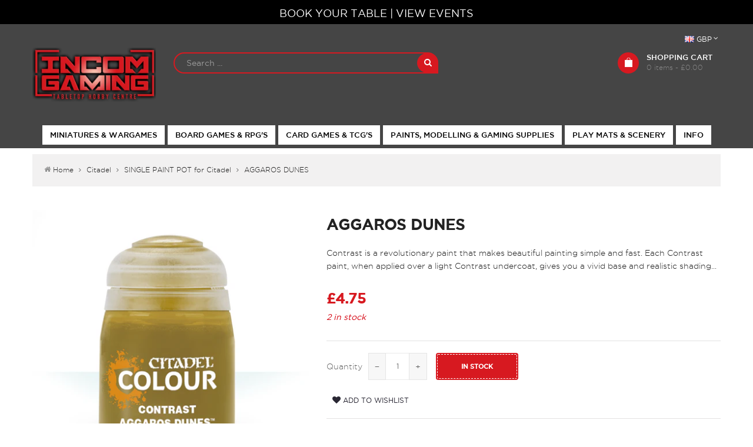

--- FILE ---
content_type: text/html; charset=utf-8
request_url: https://www.incomgaming.co.uk/collections/citadel/products/aggaros-dunes
body_size: 34500
content:
<!doctype html>
<!--[if lt IE 7]><html class="no-js lt-ie9 lt-ie8 lt-ie7" lang="en"> <![endif]-->
<!--[if IE 7]><html class="no-js lt-ie9 lt-ie8" lang="en"> <![endif]-->
<!--[if IE 8]><html class="no-js lt-ie9" lang="en"> <![endif]-->
<!--[if IE 9 ]><html class="ie9 no-js"> <![endif]-->
<!--[if (gt IE 9)|!(IE)]><!--> 
<html class="no-js "> <!--<![endif]-->
    <head>
        <meta charset="utf-8">
        <!-- <meta http-equiv="X-UA-Compatible" content="IE=edge,chrome=1"> -->
        
        <link rel="shortcut icon" href="//www.incomgaming.co.uk/cdn/shop/t/15/assets/favicon.png?v=12047993656107714261511881293" type="image/png" />
        <link href="https://cdn.shopify.com/s/files/1/1075/3978/t/9/assets/favicon152.png?14978188703429386697" rel="apple-touch-icon" sizes="152x152" />
        <link href="https://cdn.shopify.com/s/files/1/1075/3978/t/9/assets/favicon167.png?8149513392226306986" rel="apple-touch-icon" sizes="167x167" />
        <link href="https://cdn.shopify.com/s/files/1/1075/3978/t/9/assets/favicon180.png?8780886401296886680" rel="apple-touch-icon" sizes="180x180" />
        
        <title>
            AGGAROS DUNES &ndash; Incom Gaming
        </title>
        
            <meta name="description" content="Contrast is a revolutionary paint that makes beautiful painting simple and fast. Each Contrast paint, when applied over a light Contrast undercoat, gives you a vivid base and realistic shading all in a single application. Bases, shades, and highlights your models with a single application Water-based formula Pot size: ">
        
        <!-- Product meta ============================================================= -->
        <!-- /snippets/open-graph-tags.liquid -->


    <meta property="og:type" content="product">
    <meta property="og:title" content="AGGAROS DUNES">
    
        <meta property="og:image" content="http://www.incomgaming.co.uk/cdn/shop/products/Contrast-Aggaros-Dunes_grande.png?v=1559916513">
        <meta property="og:image:secure_url" content="https://www.incomgaming.co.uk/cdn/shop/products/Contrast-Aggaros-Dunes_grande.png?v=1559916513">
    
    <meta property="og:price:amount" content="4.75">
    <meta property="og:price:currency" content="GBP">


    <meta property="og:description" content="Contrast is a revolutionary paint that makes beautiful painting simple and fast. Each Contrast paint, when applied over a light Contrast undercoat, gives you a vivid base and realistic shading all in a single application. Bases, shades, and highlights your models with a single application Water-based formula Pot size: ">

<meta property="og:url" content="https://www.incomgaming.co.uk/products/aggaros-dunes">
<meta property="og:site_name" content="Incom Gaming">
        <!-- /snippets/twitter-card.liquid -->



    <meta name="twitter:site" content="@Incom_gaming">


    <meta name="twitter:card" content="product">
    <meta name="twitter:title" content="AGGAROS DUNES">
    <meta name="twitter:description" content="Contrast is a revolutionary paint that makes beautiful painting simple and fast. Each Contrast paint, when applied over a light Contrast undercoat, gives you a vivid base and realistic shading all in a single application.
Bases, shades, and highlights your models with a single application
Water-based formula
Pot size: 18ml
Pick up a Shade brush for best results">
    <meta name="twitter:image" content="https://www.incomgaming.co.uk/cdn/shop/products/Contrast-Aggaros-Dunes_medium.png?v=1559916513">
    <meta name="twitter:image:width" content="240">
    <meta name="twitter:image:height" content="240">
    <meta name="twitter:label1" content="Price">
    <meta name="twitter:data1" content="£4.75 GBP">
    
        <meta name="twitter:label2" content="Brand">
        <meta name="twitter:data2" content="SINGLE PAINT POT for Citadel">
    


        <!-- Helpers ================================================================== -->
        <link rel="canonical" href="https://www.incomgaming.co.uk/products/aggaros-dunes">
        <meta name="viewport" content="width=device-width,initial-scale=1">
        <meta name="theme-color" content="#747474">
        <!-- Theme js ================================================================= -->
        <!-- /snippets/oldIE-js.liquid -->


<!--[if lt IE 9]>
<script src="//html5shiv.googlecode.com/svn/trunk/html5.js" type="text/javascript"></script>
<script src="//www.incomgaming.co.uk/cdn/shop/t/15/assets/respond.min.js?v=52248677837542619231511881305" type="text/javascript"></script>
<link href="//www.incomgaming.co.uk/cdn/shop/t/15/assets/respond-proxy.html" id="respond-proxy" rel="respond-proxy" />
<link href="//www.incomgaming.co.uk/search?q=dc366dee50edb8e49d00e16c34ed0703" id="respond-redirect" rel="respond-redirect" />
<script src="//www.incomgaming.co.uk/search?q=dc366dee50edb8e49d00e16c34ed0703" type="text/javascript"></script>
<![endif]-->


<script src="//code.jquery.com/jquery-1.11.3.min.js" type="text/javascript"></script>
<script src="//www.incomgaming.co.uk/cdn/shop/t/15/assets/jquery.mobile.touch.js?v=106064611097064632511511881301" type="text/javascript"></script>
<script src="//www.incomgaming.co.uk/cdn/shop/t/15/assets/modernizr.min.js?v=137617515274177302221511881302" type="text/javascript"></script>

	<script src="//www.incomgaming.co.uk/cdn/shop/t/15/assets/retina.js?v=102288881752923952531511881305" type="text/javascript"></script>


	<script src="//www.incomgaming.co.uk/cdn/shop/t/15/assets/countdown.js?v=150123060192443319411511881292" type="text/javascript"></script>
	

<script src="//www.incomgaming.co.uk/cdn/shop/t/15/assets/wow.min.js?v=108733240938074396361511881314" type="text/javascript"></script>
<script src="//www.incomgaming.co.uk/cdn/shop/t/15/assets/jquery.elevatezoom.js?v=132602605831206377391511881300" type="text/javascript"></script>
<script src="//www.incomgaming.co.uk/cdn/shop/t/15/assets/jquery.fancybox.js?v=98388074616830255951511881300" type="text/javascript"></script>
<script src="//www.incomgaming.co.uk/cdn/shop/t/15/assets/instafeed.min.js?v=109694167883035091191511881299" type="text/javascript"></script>
<script src="//www.incomgaming.co.uk/cdn/shop/t/15/assets/jquery.cookie.js?v=9607349207001725821511881300" type="text/javascript"></script>
<script src="//www.incomgaming.co.uk/cdn/shop/t/15/assets/jquery.serialScroll.js?v=33242011165740809681511881301" type="text/javascript"></script>
<script src="//www.incomgaming.co.uk/cdn/shop/t/15/assets/bootstrap.min.js?v=163009872855356781511511881290" type="text/javascript"></script>

<script src="//www.incomgaming.co.uk/cdn/shopifycloud/storefront/assets/themes_support/api.jquery-7ab1a3a4.js" type="text/javascript"></script>
<script src="//www.incomgaming.co.uk/cdn/shopifycloud/storefront/assets/themes_support/option_selection-b017cd28.js" type="text/javascript"></script>
<script src="//www.incomgaming.co.uk/cdn/shop/t/15/assets/global.js?v=97171633502801115631696258146" type="text/javascript"></script>

<script>
  	window.money = "£{{amount}}";
	window.money_format = "<span class='money'>£{{amount}} GBP</span>";
  	window.shop_currency = "GBP";
	window.file_url = "//www.incomgaming.co.uk/cdn/shop/files/?v=2225";
  	window.asset_url = "";
    window.wishlist_url = "/pages/your-wishlist";
    window.animated = false;
    window.wishlist_enable = true;
    window.quickview_enable = true;
    window.multiple_filter_sidebar_enable = false;
</script>
        <!-- Theme css ================================================================ -->
        <link rel="stylesheet" href="//maxcdn.bootstrapcdn.com/font-awesome/4.3.0/css/font-awesome.min.css" />
<link rel="stylesheet" href="//fonts.googleapis.com/css?family=Pacifico" type="text/css">




<link href="//www.incomgaming.co.uk/cdn/shop/t/15/assets/fonts.scss.css?v=37659159461528242551696258147" rel="stylesheet" type="text/css" media="all" />





    <link href="//www.incomgaming.co.uk/cdn/shop/t/15/assets/ajaxify.scss.css?v=8341820244918370541511881320" rel="stylesheet" type="text/css" media="all" />


<link href="//www.incomgaming.co.uk/cdn/shop/t/15/assets/animate.css?v=148895603299277868181511881289" rel="stylesheet" type="text/css" media="all" />
<link href="//www.incomgaming.co.uk/cdn/shop/t/15/assets/jquery.fancybox.css?v=89610375720255671161511881300" rel="stylesheet" type="text/css" media="all" />
<link href="//www.incomgaming.co.uk/cdn/shop/t/15/assets/owl.carousel.css?v=80450507030071698291511881303" rel="stylesheet" type="text/css" media="all" />
<link href="//www.incomgaming.co.uk/cdn/shop/t/15/assets/block-theme.scss.css?v=109496783047984377141767627246" rel="stylesheet" type="text/css" media="all" />
<link href="//www.incomgaming.co.uk/cdn/shop/t/15/assets/global.scss.css?v=157515620256236451091764263670" rel="stylesheet" type="text/css" media="all" />
<link href="//www.incomgaming.co.uk/cdn/shop/t/15/assets/slideshow.scss.css?v=137996660476483601641511881322" rel="stylesheet" type="text/css" media="all" />
<link href="//www.incomgaming.co.uk/cdn/shop/t/15/assets/menu.scss.css?v=38826986796052420441696258146" rel="stylesheet" type="text/css" media="all" />
<link href="//www.incomgaming.co.uk/cdn/shop/t/15/assets/product.scss.css?v=62745360751594046181511881321" rel="stylesheet" type="text/css" media="all" />
<link href="//www.incomgaming.co.uk/cdn/shop/t/15/assets/contact-form.scss.css?v=57447372311999358061511881320" rel="stylesheet" type="text/css" media="all" />
<link href="//www.incomgaming.co.uk/cdn/shop/t/15/assets/blog.scss.css?v=109140254246107803331511881320" rel="stylesheet" type="text/css" media="all" />
<link href="//www.incomgaming.co.uk/cdn/shop/t/15/assets/wishlist.scss.css?v=20927533485758683871511881322" rel="stylesheet" type="text/css" media="all" />
<link href="//www.incomgaming.co.uk/cdn/shop/t/15/assets/collections.scss.css?v=112209147214845448901696258146" rel="stylesheet" type="text/css" media="all" />
<link href="//www.incomgaming.co.uk/cdn/shop/t/15/assets/paneltool.scss.css?v=29108050828349063191511881321" rel="stylesheet" type="text/css" media="all" />
<link href="//www.incomgaming.co.uk/cdn/shop/t/15/assets/site_temp.scss.css?v=67679823995841029041696258146" rel="stylesheet" type="text/css" media="all" />
<link href="//www.incomgaming.co.uk/cdn/shop/t/15/assets/responsive.scss.css?v=146115783457971256831511881322" rel="stylesheet" type="text/css" media="all" />

	<link href="//www.incomgaming.co.uk/cdn/shop/t/15/assets/retina-responsive.css?v=116718286613729519791511881305" rel="stylesheet" type="text/css" media="all" />


        <!-- Header hook for plugins ================================================== -->
        <script>window.performance && window.performance.mark && window.performance.mark('shopify.content_for_header.start');</script><meta id="shopify-digital-wallet" name="shopify-digital-wallet" content="/10753978/digital_wallets/dialog">
<link rel="alternate" type="application/json+oembed" href="https://www.incomgaming.co.uk/products/aggaros-dunes.oembed">
<script async="async" src="/checkouts/internal/preloads.js?locale=en-GB"></script>
<script id="shopify-features" type="application/json">{"accessToken":"19a068c4049bf86cf75da738b9c3b704","betas":["rich-media-storefront-analytics"],"domain":"www.incomgaming.co.uk","predictiveSearch":true,"shopId":10753978,"locale":"en"}</script>
<script>var Shopify = Shopify || {};
Shopify.shop = "incomgaming.myshopify.com";
Shopify.locale = "en";
Shopify.currency = {"active":"GBP","rate":"1.0"};
Shopify.country = "GB";
Shopify.theme = {"name":"Bigstore-on-dark (CURRENT 27.11.2017)","id":447905802,"schema_name":null,"schema_version":null,"theme_store_id":null,"role":"main"};
Shopify.theme.handle = "null";
Shopify.theme.style = {"id":null,"handle":null};
Shopify.cdnHost = "www.incomgaming.co.uk/cdn";
Shopify.routes = Shopify.routes || {};
Shopify.routes.root = "/";</script>
<script type="module">!function(o){(o.Shopify=o.Shopify||{}).modules=!0}(window);</script>
<script>!function(o){function n(){var o=[];function n(){o.push(Array.prototype.slice.apply(arguments))}return n.q=o,n}var t=o.Shopify=o.Shopify||{};t.loadFeatures=n(),t.autoloadFeatures=n()}(window);</script>
<script id="shop-js-analytics" type="application/json">{"pageType":"product"}</script>
<script defer="defer" async type="module" src="//www.incomgaming.co.uk/cdn/shopifycloud/shop-js/modules/v2/client.init-shop-cart-sync_BT-GjEfc.en.esm.js"></script>
<script defer="defer" async type="module" src="//www.incomgaming.co.uk/cdn/shopifycloud/shop-js/modules/v2/chunk.common_D58fp_Oc.esm.js"></script>
<script defer="defer" async type="module" src="//www.incomgaming.co.uk/cdn/shopifycloud/shop-js/modules/v2/chunk.modal_xMitdFEc.esm.js"></script>
<script type="module">
  await import("//www.incomgaming.co.uk/cdn/shopifycloud/shop-js/modules/v2/client.init-shop-cart-sync_BT-GjEfc.en.esm.js");
await import("//www.incomgaming.co.uk/cdn/shopifycloud/shop-js/modules/v2/chunk.common_D58fp_Oc.esm.js");
await import("//www.incomgaming.co.uk/cdn/shopifycloud/shop-js/modules/v2/chunk.modal_xMitdFEc.esm.js");

  window.Shopify.SignInWithShop?.initShopCartSync?.({"fedCMEnabled":true,"windoidEnabled":true});

</script>
<script>(function() {
  var isLoaded = false;
  function asyncLoad() {
    if (isLoaded) return;
    isLoaded = true;
    var urls = ["https:\/\/eu1-search.doofinder.com\/5\/script\/24c95d58db8ba43666578e31e91893e3.js?shop=incomgaming.myshopify.com","https:\/\/cdn.doofinder.com\/shopify\/doofinder-installed.js?shop=incomgaming.myshopify.com"];
    for (var i = 0; i < urls.length; i++) {
      var s = document.createElement('script');
      s.type = 'text/javascript';
      s.async = true;
      s.src = urls[i];
      var x = document.getElementsByTagName('script')[0];
      x.parentNode.insertBefore(s, x);
    }
  };
  if(window.attachEvent) {
    window.attachEvent('onload', asyncLoad);
  } else {
    window.addEventListener('load', asyncLoad, false);
  }
})();</script>
<script id="__st">var __st={"a":10753978,"offset":0,"reqid":"c0b654c5-96d0-44fe-b836-2eb2fc26d7b9-1769043098","pageurl":"www.incomgaming.co.uk\/collections\/citadel\/products\/aggaros-dunes","u":"d65b3f4a0dc8","p":"product","rtyp":"product","rid":3686049742927};</script>
<script>window.ShopifyPaypalV4VisibilityTracking = true;</script>
<script id="captcha-bootstrap">!function(){'use strict';const t='contact',e='account',n='new_comment',o=[[t,t],['blogs',n],['comments',n],[t,'customer']],c=[[e,'customer_login'],[e,'guest_login'],[e,'recover_customer_password'],[e,'create_customer']],r=t=>t.map((([t,e])=>`form[action*='/${t}']:not([data-nocaptcha='true']) input[name='form_type'][value='${e}']`)).join(','),a=t=>()=>t?[...document.querySelectorAll(t)].map((t=>t.form)):[];function s(){const t=[...o],e=r(t);return a(e)}const i='password',u='form_key',d=['recaptcha-v3-token','g-recaptcha-response','h-captcha-response',i],f=()=>{try{return window.sessionStorage}catch{return}},m='__shopify_v',_=t=>t.elements[u];function p(t,e,n=!1){try{const o=window.sessionStorage,c=JSON.parse(o.getItem(e)),{data:r}=function(t){const{data:e,action:n}=t;return t[m]||n?{data:e,action:n}:{data:t,action:n}}(c);for(const[e,n]of Object.entries(r))t.elements[e]&&(t.elements[e].value=n);n&&o.removeItem(e)}catch(o){console.error('form repopulation failed',{error:o})}}const l='form_type',E='cptcha';function T(t){t.dataset[E]=!0}const w=window,h=w.document,L='Shopify',v='ce_forms',y='captcha';let A=!1;((t,e)=>{const n=(g='f06e6c50-85a8-45c8-87d0-21a2b65856fe',I='https://cdn.shopify.com/shopifycloud/storefront-forms-hcaptcha/ce_storefront_forms_captcha_hcaptcha.v1.5.2.iife.js',D={infoText:'Protected by hCaptcha',privacyText:'Privacy',termsText:'Terms'},(t,e,n)=>{const o=w[L][v],c=o.bindForm;if(c)return c(t,g,e,D).then(n);var r;o.q.push([[t,g,e,D],n]),r=I,A||(h.body.append(Object.assign(h.createElement('script'),{id:'captcha-provider',async:!0,src:r})),A=!0)});var g,I,D;w[L]=w[L]||{},w[L][v]=w[L][v]||{},w[L][v].q=[],w[L][y]=w[L][y]||{},w[L][y].protect=function(t,e){n(t,void 0,e),T(t)},Object.freeze(w[L][y]),function(t,e,n,w,h,L){const[v,y,A,g]=function(t,e,n){const i=e?o:[],u=t?c:[],d=[...i,...u],f=r(d),m=r(i),_=r(d.filter((([t,e])=>n.includes(e))));return[a(f),a(m),a(_),s()]}(w,h,L),I=t=>{const e=t.target;return e instanceof HTMLFormElement?e:e&&e.form},D=t=>v().includes(t);t.addEventListener('submit',(t=>{const e=I(t);if(!e)return;const n=D(e)&&!e.dataset.hcaptchaBound&&!e.dataset.recaptchaBound,o=_(e),c=g().includes(e)&&(!o||!o.value);(n||c)&&t.preventDefault(),c&&!n&&(function(t){try{if(!f())return;!function(t){const e=f();if(!e)return;const n=_(t);if(!n)return;const o=n.value;o&&e.removeItem(o)}(t);const e=Array.from(Array(32),(()=>Math.random().toString(36)[2])).join('');!function(t,e){_(t)||t.append(Object.assign(document.createElement('input'),{type:'hidden',name:u})),t.elements[u].value=e}(t,e),function(t,e){const n=f();if(!n)return;const o=[...t.querySelectorAll(`input[type='${i}']`)].map((({name:t})=>t)),c=[...d,...o],r={};for(const[a,s]of new FormData(t).entries())c.includes(a)||(r[a]=s);n.setItem(e,JSON.stringify({[m]:1,action:t.action,data:r}))}(t,e)}catch(e){console.error('failed to persist form',e)}}(e),e.submit())}));const S=(t,e)=>{t&&!t.dataset[E]&&(n(t,e.some((e=>e===t))),T(t))};for(const o of['focusin','change'])t.addEventListener(o,(t=>{const e=I(t);D(e)&&S(e,y())}));const B=e.get('form_key'),M=e.get(l),P=B&&M;t.addEventListener('DOMContentLoaded',(()=>{const t=y();if(P)for(const e of t)e.elements[l].value===M&&p(e,B);[...new Set([...A(),...v().filter((t=>'true'===t.dataset.shopifyCaptcha))])].forEach((e=>S(e,t)))}))}(h,new URLSearchParams(w.location.search),n,t,e,['guest_login'])})(!0,!0)}();</script>
<script integrity="sha256-4kQ18oKyAcykRKYeNunJcIwy7WH5gtpwJnB7kiuLZ1E=" data-source-attribution="shopify.loadfeatures" defer="defer" src="//www.incomgaming.co.uk/cdn/shopifycloud/storefront/assets/storefront/load_feature-a0a9edcb.js" crossorigin="anonymous"></script>
<script data-source-attribution="shopify.dynamic_checkout.dynamic.init">var Shopify=Shopify||{};Shopify.PaymentButton=Shopify.PaymentButton||{isStorefrontPortableWallets:!0,init:function(){window.Shopify.PaymentButton.init=function(){};var t=document.createElement("script");t.src="https://www.incomgaming.co.uk/cdn/shopifycloud/portable-wallets/latest/portable-wallets.en.js",t.type="module",document.head.appendChild(t)}};
</script>
<script data-source-attribution="shopify.dynamic_checkout.buyer_consent">
  function portableWalletsHideBuyerConsent(e){var t=document.getElementById("shopify-buyer-consent"),n=document.getElementById("shopify-subscription-policy-button");t&&n&&(t.classList.add("hidden"),t.setAttribute("aria-hidden","true"),n.removeEventListener("click",e))}function portableWalletsShowBuyerConsent(e){var t=document.getElementById("shopify-buyer-consent"),n=document.getElementById("shopify-subscription-policy-button");t&&n&&(t.classList.remove("hidden"),t.removeAttribute("aria-hidden"),n.addEventListener("click",e))}window.Shopify?.PaymentButton&&(window.Shopify.PaymentButton.hideBuyerConsent=portableWalletsHideBuyerConsent,window.Shopify.PaymentButton.showBuyerConsent=portableWalletsShowBuyerConsent);
</script>
<script data-source-attribution="shopify.dynamic_checkout.cart.bootstrap">document.addEventListener("DOMContentLoaded",(function(){function t(){return document.querySelector("shopify-accelerated-checkout-cart, shopify-accelerated-checkout")}if(t())Shopify.PaymentButton.init();else{new MutationObserver((function(e,n){t()&&(Shopify.PaymentButton.init(),n.disconnect())})).observe(document.body,{childList:!0,subtree:!0})}}));
</script>

<script>window.performance && window.performance.mark && window.performance.mark('shopify.content_for_header.end');</script>
  <script type="text/javascript">
  window.moneyFormat = '<span class='money'>£{{amount}}</span>';
  var tpbAppUrl = 'https://booking.tipo.io';
  // var tpbAppUrl = 'http://localhost/bookingdevUpdate/public';
  var tpbShopId = '9979';
  var tpbShopPlan = 'BETA';
  var tpbUrlShop = 'incomgaming.myshopify.com';
  var tpbCountryCode = window.customCountryCode || ['gb'];
  var tpbDomainShop = 'www.incomgaming.co.uk';
  var tpbProductId = '3686049742927';
  var tpbCustomer = {
      id: '',
      email:'',
      first_name:'',
      last_name:'',
      phone:'',
  };
  var tpbCustomerId = 0;
  
  var tpbProduct_;
  var tpbProduct = {"id":3686049742927,"title":"AGGAROS DUNES","handle":"aggaros-dunes","description":"\u003cp\u003eContrast is a revolutionary paint that makes beautiful painting simple and fast. Each Contrast paint, when applied over a light Contrast undercoat, gives you a vivid base and realistic shading all in a single application.\u003c\/p\u003e\n\u003cli\u003eBases, shades, and highlights your models with a single application\u003c\/li\u003e\n\u003cli\u003eWater-based formula\u003c\/li\u003e\n\u003cli\u003ePot size: 18ml\u003c\/li\u003e\n\u003cli\u003e\u003cstrong\u003e\u003ca href=\"https:\/\/www.incomgaming.co.uk\/products\/citadel-medium-shade-brush\"\u003ePick up a Shade brush for best results\u003c\/a\u003e\u003c\/strong\u003e\u003c\/li\u003e","published_at":"2019-06-07T23:57:31+01:00","created_at":"2019-05-28T19:18:53+01:00","vendor":"SINGLE PAINT POT for Citadel","type":"Citadel","tags":["Paint - Contrast"],"price":475,"price_min":475,"price_max":475,"available":true,"price_varies":false,"compare_at_price":null,"compare_at_price_min":0,"compare_at_price_max":0,"compare_at_price_varies":false,"variants":[{"id":28635059650639,"title":"Default Title","option1":"Default Title","option2":null,"option3":null,"sku":"29-25","requires_shipping":true,"taxable":true,"featured_image":null,"available":true,"name":"AGGAROS DUNES","public_title":null,"options":["Default Title"],"price":475,"weight":0,"compare_at_price":null,"inventory_quantity":2,"inventory_management":"shopify","inventory_policy":"deny","barcode":"5011921185511","requires_selling_plan":false,"selling_plan_allocations":[]}],"images":["\/\/www.incomgaming.co.uk\/cdn\/shop\/products\/Contrast-Aggaros-Dunes.png?v=1559916513"],"featured_image":"\/\/www.incomgaming.co.uk\/cdn\/shop\/products\/Contrast-Aggaros-Dunes.png?v=1559916513","options":["Title"],"media":[{"alt":null,"id":1529004687439,"position":1,"preview_image":{"aspect_ratio":1.0,"height":2432,"width":2432,"src":"\/\/www.incomgaming.co.uk\/cdn\/shop\/products\/Contrast-Aggaros-Dunes.png?v=1559916513"},"aspect_ratio":1.0,"height":2432,"media_type":"image","src":"\/\/www.incomgaming.co.uk\/cdn\/shop\/products\/Contrast-Aggaros-Dunes.png?v=1559916513","width":2432}],"requires_selling_plan":false,"selling_plan_groups":[],"content":"\u003cp\u003eContrast is a revolutionary paint that makes beautiful painting simple and fast. Each Contrast paint, when applied over a light Contrast undercoat, gives you a vivid base and realistic shading all in a single application.\u003c\/p\u003e\n\u003cli\u003eBases, shades, and highlights your models with a single application\u003c\/li\u003e\n\u003cli\u003eWater-based formula\u003c\/li\u003e\n\u003cli\u003ePot size: 18ml\u003c\/li\u003e\n\u003cli\u003e\u003cstrong\u003e\u003ca href=\"https:\/\/www.incomgaming.co.uk\/products\/citadel-medium-shade-brush\"\u003ePick up a Shade brush for best results\u003c\/a\u003e\u003c\/strong\u003e\u003c\/li\u003e"};
        		tpbProduct.variants[0].inventory_management  = 'shopify';
  		tpbProduct.variants[0].inventory_quantity = 2;
      tpbProduct.variants[0].inventory_policy   = 'deny';
    
    tpbProduct.options = [{"name":"Title","position":1,"values":["Default Title"]}]  
  var tpbVariantId = false;

    var tpbSettings = {"general":{"hide_buy_now":"0","allow_bring_more":false,"confirm_to":"checkout","time_format":"24h","formatDate":"YYYY-MM-DD","formatDateServe":"Y-m-d","formatDateTime":"YYYY-MM-DD HH:mm","formatTime":"HH:mm","weekStart":0,"multipleEmployees":"0","multipleLocations":"0","hide_add_to_cart":"2","redirect_url":null},"booking":{"font":"Arial","primary_color":"#9F89E8","cancel_button":"#fff","text_color":"#6370A7","calender_background_color":"#2b3360","calender_text_color":"#ffffff","day_off_color":"#a3a3a3","time_slot_color":"#414c89","time_slot_color_hover":"#313d88","selected_time_slot_color":"#ffd153","background_color_calendar":"#2b3360","background_image":"preset4.jpg","selected_day_color":"#9f89e8","time_slot_color_selected":"#ffd153"},"translation":{"time_slot_no_available":"This slot is no longer available","languageDatepicker":"en-US","training":"Training","trainer":"Trainer","bringing_anyone":"Bringing anyone with you?","date_and_time":"Pick date & time","continue":"Continue","confirm":"Confirm","cancel":"Cancel","thank_you":"Thank you! Your booking is completed","date":"Date","time":"Time","location":"Location","first_name":"First name","last_name":"Last name","phone":"Phone","email":"Email","address":"Address","address_2":"Address 2","status":"Status","country":"Country","quantity":"Quantity","variant":"Variant","employee":"Trainer","back":"Back","payment":"Payment","datetime":"Date Time","duration":"Duration","you_can_only_bring":"You can only bring {number} people","not_available":"Selected training is currently not available.","price":"Price","please_select":"Please select Table","customDatePickerDays":"Sunday, Monday, Tuesday, Wednesday, Thursday, Friday, Saturday","customDatePickerDaysShort":"Sun, Mon, Tue, Wed, Thu, Fri, Sat","customDatePickerDaysMin":"Su, Mo, Tu, We, Th, Fr, Sa","customDatePickerMonths":"January, February, March, April, May, June, July, August, September, October, November, December","customDatePickerMonthsShort":"Jan, Feb, Mar, Apr, May, Jun, Jul, Aug, Sep, Oct, Nov, Dec","num_of_additional":"Number of Additional People","total_price":"Total Price","full_name":"Fullname","product":"Tables","product_placeholder":"Select your Table","variant_placeholder":"Select your variant","location_placeholder":"Incom Gaming","employee_placeholder":"Select your trainer","no_employee":"No trainer","no_location":"No location","is_required":"This field is required.","valid_phone_number":"Please enter a valid phone number.","valid_email":"Please enter a valid email.","export_file_isc":"Export to file isc","confirm_free_booking_successfully":"Thank for your booking . We'll get back to you shortly.","confirm_free_booking_unsuccessfully":"Whoops, looks like something went wrong.","duration_unit":"minutes"},"free_form":{"first_name":{"enable":true,"label":"First name","required":true},"last_name":{"enable":true,"label":"Last name","required":true},"phone_number":{"enable":false,"label":"Phone number","required":true},"email":{"label":"Email","required":true,"enable":true}},"languageDatepicker":{"days":["Sunday","Monday","Tuesday","Wednesday","Thursday","Friday","Saturday"],"daysShort":["Sun","Mon","Tue","Wed","Thu","Fri","Sat"],"daysMin":["Su","Mo","Tu","We","Th","Fr","Sa"],"months":["January","February","March","April","May","June","July","August","September","October","November","December"],"monthsShort":["Jan","Feb","Mar","Apr","May","Jun","Jul","Aug","Sep","Oct","Nov","Dec"]}}
  var checkPageProduct = false;
  
  checkPageProduct = true;
  

    var tpbBackground = 'https://booking.tipo.io/storage/background-image/preset4.jpg';
  
  var tpbTimeZoneShop = 'Europe/London';
  var tpbTimeZoneServer = 'UTC';

  var tpbConfigs = {
    products : [],
    locations : [{"id":12204,"name":"Default location","employee_ids":[17428]}],
    employees : [{"id":17428,"first_name":"Any","last_name":"Trainer"}]
  }
</script>

<link href="//www.incomgaming.co.uk/cdn/shop/t/15/assets/tipo.booking.scss.css?v=48782606442557074621598898148" rel="stylesheet" type="text/css" media="all" /><script src='//www.incomgaming.co.uk/cdn/shop/t/15/assets/tipo.booking.js?v=48449778992135630891598898143' ></script>


  <script type="template/html" id="tpb-template_history-booking">
    <div class="tpb-header"><p>Booking History</p></div>
    <div class="tpb-list-history">
        <div class="tpb-sub-scroll">
            <p>< - - - - - ></p>
        </div>
        <div class="tpb-table-scroll">
            <table class="tpb-table">
                <thead class="tpb-table_thead">
                <tr>
                    {% if settings.general.multipleEmployees == '1' %}
                    <th class="tpb-column-scroll tpb-table_th-trainer" width="22%">{{settings.translation.employee}}
                    </th>
                    {% endif %}
                    {% if settings.general.multipleLocations == '1' %}
                    <th class="tpb-table_th-location" width="20%">{{settings.translation.location}}</th>
                    {% endif %}
                    <th class="tpb-table_th-services" width="20%">{{settings.translation.product}}</th>
                    <th class="tpb-table_th-time" width="12%">{{settings.translation.time}}</th>
                    <th class="tpb-table_th-payment" width="11%">{{settings.translation.payment}}</th>
                    <th class="tpb-table_th-status" width="10%">{{settings.translation.status}}</th>
                    <th class="tpb-table_th-view" width="5%"></th>
                </tr>
                </thead>
                <tbody class="tpb-table_tbody">
                {% for booking in bookings %}
                <tr>
                    {% if settings.general.multipleEmployees == '1' %}
                    <td class="tpb-column-scroll">
                        <div class="tpb-table_trainer">
                            <div class="tpb-table_avatar">
                                <img src={{ booking.employee.avatar }} alt="">
                            </div>
                            <div class="tpb-table_title">
                                <span class="tpb-context-table">{{ booking.employee.first_name }} {{ booking.employee.last_name}}</span>
                                <p class="tpb-table-sub">{{ booking.employee.email }}</p>
                            </div>
                        </div>
                    </td>
                    {% endif %}
                    {% if settings.general.multipleLocations == '1' %}
                    <td><span class="tpb-context-table">{{ booking.location.name }}</span></td>
                    {% endif %}
                    <td><span class="tpb-context-table">{{ booking.service.title }}</span></td>
                    <td>
              <span class="tpb-context-table tpb-context-table_time">
                <svg class="svg-icon" viewBox="0 0 20 20">
                  <path
                      d="M10.25,2.375c-4.212,0-7.625,3.413-7.625,7.625s3.413,7.625,7.625,7.625s7.625-3.413,7.625-7.625S14.462,2.375,10.25,2.375M10.651,16.811v-0.403c0-0.221-0.181-0.401-0.401-0.401s-0.401,0.181-0.401,0.401v0.403c-3.443-0.201-6.208-2.966-6.409-6.409h0.404c0.22,0,0.401-0.181,0.401-0.401S4.063,9.599,3.843,9.599H3.439C3.64,6.155,6.405,3.391,9.849,3.19v0.403c0,0.22,0.181,0.401,0.401,0.401s0.401-0.181,0.401-0.401V3.19c3.443,0.201,6.208,2.965,6.409,6.409h-0.404c-0.22,0-0.4,0.181-0.4,0.401s0.181,0.401,0.4,0.401h0.404C16.859,13.845,14.095,16.609,10.651,16.811 M12.662,12.412c-0.156,0.156-0.409,0.159-0.568,0l-2.127-2.129C9.986,10.302,9.849,10.192,9.849,10V5.184c0-0.221,0.181-0.401,0.401-0.401s0.401,0.181,0.401,0.401v4.651l2.011,2.008C12.818,12.001,12.818,12.256,12.662,12.412"></path>
                </svg>
                {{ booking.time_start }}
              </span>
                        <div class='tooltip'>
                            {{ booking.range_date_time }}
                        </div>
                    </td>
                    <td><p class="tpb-context-table">{{ booking.price | format_money : window.moneyFormat }}</p></td>
                    <td class="tpb-table_status"><span class="tpb-context-table tpb-context-table_status">{{ booking.status }}</span>
                    </td>
                    <td class="tpb-table_action">
              <span class="tpb-context-table">
                  <div class="tpb-wrapper-btnView">
                      <button class="tpb-btnView" data-index={{ forloop.index0 }}>
                      <svg class="svg-icon" viewBox="0 0 20 20">
                        <path
                            d="M10,6.978c-1.666,0-3.022,1.356-3.022,3.022S8.334,13.022,10,13.022s3.022-1.356,3.022-3.022S11.666,6.978,10,6.978M10,12.267c-1.25,0-2.267-1.017-2.267-2.267c0-1.25,1.016-2.267,2.267-2.267c1.251,0,2.267,1.016,2.267,2.267C12.267,11.25,11.251,12.267,10,12.267 M18.391,9.733l-1.624-1.639C14.966,6.279,12.563,5.278,10,5.278S5.034,6.279,3.234,8.094L1.609,9.733c-0.146,0.147-0.146,0.386,0,0.533l1.625,1.639c1.8,1.815,4.203,2.816,6.766,2.816s4.966-1.001,6.767-2.816l1.624-1.639C18.536,10.119,18.536,9.881,18.391,9.733 M16.229,11.373c-1.656,1.672-3.868,2.594-6.229,2.594s-4.573-0.922-6.23-2.594L2.41,10l1.36-1.374C5.427,6.955,7.639,6.033,10,6.033s4.573,0.922,6.229,2.593L17.59,10L16.229,11.373z"></path>
                      </svg>
                    </button>
                  </div>
              </span>
                    </td>
                </tr>
                {% endfor %}
                </tbody>
            </table>
        </div>
        <div class="tpb-wrapper-btnExport">
            <button class="tpb-btnExport" >
                <div class="tpb-btnExport-title">
                    <svg class="svg-icon" height="453pt" viewBox="0 -28 453.99791 453" width="453pt" xmlns="http://www.w3.org/2000/svg">
                        <path d="m345.375 3.410156c-2.863281-2.847656-7.160156-3.695312-10.890625-2.144531s-6.164063 5.195313-6.164063 9.234375v53.359375c-54.011718 2.148437-81.058593 24.539063-85.191406 28.261719-27.25 22.363281-45.855468 53.527344-52.613281 88.121094-3.378906 16.714843-3.984375 33.871093-1.785156 50.78125l.007812.058593c.019531.148438.042969.300781.066407.449219l2.125 12.214844c.714843 4.113281 3.914062 7.351562 8.019531 8.117187 4.109375.765625 8.257812-1.105469 10.40625-4.6875l6.367187-10.613281c19.5625-32.527344 43.941406-54.089844 72.46875-64.085938 12.867188-4.550781 26.5-6.546874 40.128906-5.882812v55.265625c0 4.046875 2.441407 7.699219 6.183594 9.242187 3.746094 1.546876 8.050782.679688 10.90625-2.191406l105.675782-106.210937c3.894531-3.914063 3.878906-10.246094-.035157-14.140625zm2.949219 194.214844v-40.027344c0-4.90625-3.5625-9.089844-8.410157-9.871094-8.554687-1.378906-31.371093-3.570312-58.335937 5.878907-28.765625 10.078125-53.652344 29.910156-74.148437 59.050781-.058594-9.574219.847656-19.132812 2.707031-28.527344 6.078125-30.730468 21.515625-56.542968 45.878906-76.710937.214844-.175781.417969-.359375.617187-.554688.699219-.648437 26.097657-23.578125 81.609376-23.164062h.074218c5.523438 0 10.003906-4.480469 10.007813-10.003907v-39.136718l81.535156 81.125zm0 0"/><path d="m417.351562 294.953125c-5.519531 0-10 4.476563-10 10v42.261719c-.015624 16.5625-13.4375 29.980468-30 30h-327.351562c-16.5625-.019532-29.980469-13.4375-30-30v-238.242188c.019531-16.5625 13.4375-29.980468 30-30h69.160156c5.523438 0 10-4.476562 10-10 0-5.523437-4.476562-10-10-10h-69.160156c-27.601562.03125-49.96875 22.398438-50 50v238.242188c.03125 27.601562 22.398438 49.96875 50 50h327.351562c27.601563-.03125 49.96875-22.398438 50-50v-42.261719c0-5.523437-4.476562-10-10-10zm0 0"/>
                    </svg>
                    <span class="tpb-btnExport-title_text">{% if settings.translation.export_file_isc %}{{settings.translation.export_file_isc}}{% else %}Export to file isc{% endif %}</span>
                </div>

            </button>
        </div>
    </div>

    <div class="copyright">
        <a href="//apps.shopify.com/partners/tipo" rel="nofollow" attribute target="_blank">Made by <span
            class="company">Tipo Appointment Booking</span></a>
    </div>
</script>
<script type="template/html" id="tpb-modal-control">
    <div id="tpb-modal" class="tpb-modal">

        <!-- Modal content -->
        <div class="tpb-modal-content">
            <span class="tpb-close">&times;</span>
            <div class="tpb-content"></div>
        </div>

    </div>
</script>
<script type="template/html" id="tpb-modal-detail">
    <div class="confirm">
        <div class="product-info">
            <div class="thumb"><img src="{{featured_image}}"/></div>
            <div class="title">{{product_title}}</div>
        </div>
        <div class="booking-info">
            {% if settings.general.multipleEmployees == '1' %}
            <div class="employee">
                <label>
                    <svg xmlns="http://www.w3.org/2000/svg" width="14" height="14" viewBox="0 0 14 14">
                        <g id="Group_141" data-name="Group 141" transform="translate(-236.8 -236.8)">
                            <path id="Path_1029" data-name="Path 1029"
                                  d="M236.8,243.8a7,7,0,1,0,7-7A7.009,7.009,0,0,0,236.8,243.8Zm2.926,4.795a19.261,19.261,0,0,1,2.182-1.275.457.457,0,0,0,.258-.413v-.879a.351.351,0,0,0-.049-.178,2.993,2.993,0,0,1-.364-1.074.348.348,0,0,0-.253-.284,1.907,1.907,0,0,1-.255-.626,1.58,1.58,0,0,1-.089-.583.352.352,0,0,0,.33-.468,2,2,0,0,1-.049-1.2,2.324,2.324,0,0,1,.626-1.091,3,3,0,0,1,.591-.488l.012-.009a2.207,2.207,0,0,1,.554-.284h0a1.763,1.763,0,0,1,.5-.092,2.063,2.063,0,0,1,1.263.267,1.508,1.508,0,0,1,.571.517.354.354,0,0,0,.287.189.534.534,0,0,1,.3.213c.167.221.4.795.115,2.182a.35.35,0,0,0,.187.385,1.426,1.426,0,0,1-.084.608,2.192,2.192,0,0,1-.227.583.37.37,0,0,0-.183.023.355.355,0,0,0-.21.261,3.233,3.233,0,0,1-.267.862.354.354,0,0,0-.034.152v1.016a.454.454,0,0,0,.258.414,19.3,19.3,0,0,1,2.182,1.275,6.274,6.274,0,0,1-8.151-.006ZM243.8,237.5a6.293,6.293,0,0,1,4.6,10.6,20.091,20.091,0,0,0-2.257-1.341v-.786a3.679,3.679,0,0,0,.23-.681c.281-.106.479-.433.666-1.091.169-.6.155-1.022-.046-1.263a3.241,3.241,0,0,0-.284-2.527,1.224,1.224,0,0,0-.615-.448,2.252,2.252,0,0,0-.752-.654,2.748,2.748,0,0,0-1.66-.359,2.472,2.472,0,0,0-.677.129h0a2.923,2.923,0,0,0-.721.367,3.931,3.931,0,0,0-.718.592,2.976,2.976,0,0,0-.8,1.407,2.68,2.68,0,0,0-.031,1.252.526.526,0,0,0-.106.1c-.207.25-.224.649-.052,1.261a1.96,1.96,0,0,0,.522,1.013,3.692,3.692,0,0,0,.371,1.051v.637a20.276,20.276,0,0,0-2.257,1.341,6.291,6.291,0,0,1,4.594-10.6Z"
                                  fill="#6370a7"/>
                        </g>
                    </svg>
                    {{settings.translation.employee}}
                </label>
                <div class="value">{{employee}}</div>
            </div>
            {% endif %}
            <div class="date">
                <label>
                    <svg xmlns="http://www.w3.org/2000/svg" width="14" height="14" viewBox="0 0 14 14">
                        <path id="Union_1" data-name="Union 1"
                              d="M-4292.616-1014H-4306v-14h14v14Zm0-.616v-9.108h-12.768v9.108Zm0-9.723v-3.047h-12.768v3.047Zm-3.466,7.86v-2.252h2.253v2.252Zm.616-.615h1.02v-1.021h-1.02Zm-4.66.615v-2.252h2.252v2.252Zm.616-.615h1.021v-1.021h-1.021Zm-4.661.615v-2.252h2.253v2.252Zm.616-.615h1.02v-1.021h-1.02Zm7.474-2.733v-2.252h2.252v2.252Zm.615-.615h1.02v-1.021h-1.02Zm-4.66.615v-2.252h2.252v2.252Zm.616-.615h1.02v-1.021h-1.02Zm-4.661.615v-2.252h2.253v2.252Zm.616-.615h1.02v-1.021h-1.02Z"
                              transform="translate(4306 1028)" fill="#6370a7"/>
                    </svg>
                    {{settings.translation.date}}
                </label>
                <div class="value">{{date}}</div>
            </div>
            <div class="time">
                <label>
                    <svg xmlns="http://www.w3.org/2000/svg" width="14" height="14" viewBox="0 0 14 14">
                        <g id="Group_150" data-name="Group 150" transform="translate(-179.48 -179.48)">
                            <g id="Group_147" data-name="Group 147">
                                <g id="Group_146" data-name="Group 146">
                                    <path id="Path_1033" data-name="Path 1033"
                                          d="M186.48,179.48a7,7,0,1,0,7,7A7,7,0,0,0,186.48,179.48Zm.3,13.384v-1.231a.3.3,0,1,0-.6,0v1.231a6.4,6.4,0,0,1-6.084-6.084h1.231a.3.3,0,0,0,0-.6H180.1a6.4,6.4,0,0,1,6.084-6.084v1.231a.3.3,0,0,0,.6,0V180.1a6.4,6.4,0,0,1,6.084,6.084h-1.231a.3.3,0,1,0,0,.6h1.234A6.4,6.4,0,0,1,186.78,192.864Z"
                                          fill="#6370a7"/>
                                </g>
                            </g>
                            <g id="Group_149" data-name="Group 149">
                                <g id="Group_148" data-name="Group 148">
                                    <path id="Path_1034" data-name="Path 1034"
                                          d="M189.648,189.273l-2.868-2.916v-3.03a.3.3,0,0,0-.6,0v3.153a.3.3,0,0,0,.087.21l2.952,3a.3.3,0,1,0,.429-.42Z"
                                          fill="#6370a7"/>
                                </g>
                            </g>
                        </g>
                    </svg>
                    {{settings.translation.time}}
                </label>
                <div class="value">{{duration}}</div>
            </div>
            {% if settings.general.multipleLocations == '1' %}
            <div class="location">
                <label>
                    <svg xmlns="http://www.w3.org/2000/svg" width="12" height="14" viewBox="0 0 12 14">
                        <g id="Group_153" data-name="Group 153" transform="translate(-358.104 -220.4)">
                            <g id="Group_143" data-name="Group 143">
                                <path id="Path_1030" data-name="Path 1030"
                                      d="M364.1,223.19a2.933,2.933,0,1,0,3.1,2.93A3.023,3.023,0,0,0,364.1,223.19Zm0,5.155a2.229,2.229,0,1,1,2.36-2.225A2.3,2.3,0,0,1,364.1,228.345Z"
                                      fill="#6370a7"/>
                                <path id="Path_1031" data-name="Path 1031"
                                      d="M364.1,220.4c-.069,0-.142,0-.212,0a5.868,5.868,0,0,0-5.756,5.1,5.425,5.425,0,0,0,.079,1.612,1.617,1.617,0,0,0,.043.189,5.21,5.21,0,0,0,.4,1.112,15.808,15.808,0,0,0,4.9,5.8.9.9,0,0,0,1.1,0,15.828,15.828,0,0,0,4.9-5.786,5.338,5.338,0,0,0,.4-1.12c.018-.068.03-.126.04-.18a5.369,5.369,0,0,0,.109-1.074A5.851,5.851,0,0,0,364.1,220.4Zm5.157,6.608c0,.005-.009.054-.03.143a4.96,4.96,0,0,1-.358.994,15.113,15.113,0,0,1-4.69,5.528.125.125,0,0,1-.076.025.135.135,0,0,1-.076-.025,15.146,15.146,0,0,1-4.7-5.54,4.73,4.73,0,0,1-.355-.985c-.019-.075-.028-.12-.031-.135l0-.017a4.784,4.784,0,0,1-.07-1.423,5.277,5.277,0,0,1,10.482.484A4.844,4.844,0,0,1,369.256,227.008Z"
                                      fill="#6370a7"/>
                            </g>
                        </g>
                    </svg>
                    {{settings.translation.location}}
                </label>
                <div class="value">{{location}}</div>
            </div>
            {% endif %}
        </div>
        <div class="extra-fields">
            {% for field in extraFieldSets %}
            <div class="element">
                <label class="" for="{{ field.label }}">{{ field.label }}</label>
                <p>{{field.value}}</p>
            </div>

            {% endfor %}
        </div>
        <div class="subtotal">
            <div class="g-row bring">
                <div class="label">{{settings.translation.quantity}}</div>
                <div class="value">{{qty}}</div>
            </div>
            <div class="g-row price">
                <div class="label" data-price="{{total_price}}">{{settings.translation.total_price}}</div>
                <div class="value" data-qty="{{qty}}" data-total="{{total_price}}">{{ total_price | format_money :
                    window.moneyFormat }}
                </div>
            </div>
        </div>
    </div>
</script>

<script type="template/html" id="tpb-booking-form">
    <div class="tpb-box-wrapper">
        <div class="tpb-box">
            <div class="spinner">
                <div class="lds-ellipsis">
                    <div></div>
                    <div></div>
                    <div></div>
                    <div></div>
                </div>
            </div>
            <form class="tpb-form" novalidate>
                <div class="content" data-step="1">
                    <input type="hidden" class="timeSlots" value=""/>
                    <input type="hidden" class="shopId" name="shopId" value="{{tpbShopId}}"/>
                    <input type="hidden" class="duration" name="duration" value=""
                           data-label="{{settings.translation.duration}}"/>
                    <input type="hidden" class="datetime" name="datetime" value=""
                           data-label="{{settings.translation.datetime}}"/>
                    <textarea class="hidden extraFieldSets" style="display:none;"></textarea>
                    <div class="step1">
                        <div class="inner-step">
                            <h5>{{settings.translation.please_select}}</h5>
                            <div class="tpb-form-control product visible">
                                <label for="product">{{settings.translation.product}}</label>
                                {% if isProductPage %}
                                <input type="hidden" id="tpb-productId-input" data-handle="{{currentProducts.handle}}"
                                       name="productId" data-label="{{settings.translation.product}}"
                                       value="{{currentProducts.id}}"/>
                                <input type="text" id="tpb-productTitle-input" name="productTitle"
                                       value="{{currentProducts.title}}" readonly/>
                                {% else %}
                                <select class="slim-select tpb-select-product"
                                        placeholder="{{settings.translation.product_placeholder}}" name="productId"
                                        data-label="{{settings.translation.product}}">
                                    <option data-placeholder="true"></option>
                                    {% for product in products %}
                                    <option value="{{product.id}}" data-handle="{{product.handle}}">{{product.title}}
                                    </option>
                                    {% endfor %}
                                </select>
                                {% endif %}
                            </div>
                            <div class="tpb-form-control variant">
                                <div class="tpb-form-control-option tpb-option-1">
                                    <label for="option-1" class="tpb-label-option1"/>
                                    <select class="slim-select tpb-select-option tpb-select-option-1"
                                            placeholder="{{settings.translation.variant_placeholder}}" name="option1"
                                            data-label="option1">
                                        <option data-placeholder="true"/>
                                    </select>
                                </div>
                                <div class="tpb-form-control-option tpb-option-2">
                                    <label for="option-2" class="tpb-label-option2"/>
                                    <select class="slim-select tpb-select-option tpb-select-option-2"
                                            placeholder="{{settings.translation.variant_placeholder}}" name="option2"
                                            data-label="option2">
                                        <option data-placeholder="true"/>
                                    </select>
                                </div>
                                <div class="tpb-form-control-option tpb-option-3">
                                    <label for="option-3" class="tpb-label-option3"/>
                                    <select class="slim-select tpb-select-option tpb-select-option-3  "
                                            placeholder="{{settings.translation.variant_placeholder}}" name="option3"
                                            data-label="option3">
                                        <option data-placeholder="true"/>
                                    </select>
                                </div>

                            </div>
                            <div class="tpb-form-control location {% if settings.general.multipleLocations == '0' %}tbp-hidden{% endif %}">
                                <label>{{settings.translation.location}}</label>
                                <select class="slim-select tpb-select-location"
                                        placeholder="{{settings.translation.location_placeholder}}" name="locationId"
                                        data-label="{{settings.translation.location}}">
                                    <option data-placeholder="true"></option>
                                    {% for product in products %}
                                    <option value="{{product.id}}">{{product.title}}</option>
                                    {% endfor %}
                                </select>
                            </div>
                            <div class="tpb-form-control employee {% if settings.general.multipleEmployees == '0' %}tbp-hidden{% endif %}">
                                <label for="product">{{settings.translation.employee}}</label>
                                <select class="slim-select tpb-select-employee"
                                        placeholder="{{settings.translation.employee_placeholder}}" name="employeeId"
                                        data-label="{{settings.translation.employee}}">
                                    <option data-placeholder="true"></option>
                                    {% for product in products %}
                                    <option value="{{product.id}}">{{product.title}}</option>
                                    {% endfor %}
                                </select>
                            </div>
                            {% if settings.general.allow_bring_more == true %}
                            <div class="tpb-form-control visible">
                                <label class="inline" for="bring_qty">
                                    <span>{{settings.translation.bringing_anyone}}</span>
                                    <label class="switch">
                                        <input type="checkbox" class="bringToggle">
                                        <span class="slider round"></span>
                                    </label>
                                </label>
                            </div>
                            <div class="tpb-form-control bringQty">
                                <label for="product">{{settings.translation.num_of_additional}}</label>
                                <input class="bringQty-input" type="number" id="bring_qty" name="bring_qty"
                                       data-label="{{settings.translation.num_of_additional}}" value=0 min="1"/>
                                <p id="tpb-message-bring_qty"></p>
                            </div>
                            {% endif %}
                            <div class="tpb-form-control price" {% if tpbProduct.is_free == 0 %} style="display:none;" {% endif %}>
                                <p>{{settings.translation.price}}: <span class="tpb-text-price"/></p>
                            </div>
                            <div class="tpb-form-control booking-note">
                                <p></p>
                            </div>
                            <div class="action">
                                <button disabled type="button" class="continue-button c1">
                                    {{settings.translation.continue}}
                                </button>
                            </div>
                            <div class="tpb-message_not-available">
                                <div class="content">{{settings.translation.not_available}}</div>
                                <div class="dismiss">
                                    <svg viewBox="0 0 20 20" class="" focusable="false" aria-hidden="true">
                                        <path
                                            d="M11.414 10l4.293-4.293a.999.999 0 1 0-1.414-1.414L10 8.586 5.707 4.293a.999.999 0 1 0-1.414 1.414L8.586 10l-4.293 4.293a.999.999 0 1 0 1.414 1.414L10 11.414l4.293 4.293a.997.997 0 0 0 1.414 0 .999.999 0 0 0 0-1.414L11.414 10z"
                                            fill-rule="evenodd"></path>
                                    </svg>
                                </div>
                            </div>
                        </div>
                    </div>
                    <div class="step2">
                        <div class="inner-step">
                            <input type="hidden" name="date" class="date" data-label="{{settings.translation.date}}"/>
                            <div class="tpb-datepicker"></div>
                            <div class="timezone-note" >
                            	<div class="timezone-icon"><svg aria-hidden="true" focusable="false" data-prefix="fas" data-icon="globe-americas" class="svg-inline--fa fa-globe-americas fa-w-16" role="img" xmlns="http://www.w3.org/2000/svg" viewBox="0 0 496 512"><path fill="currentColor" d="M248 8C111.03 8 0 119.03 0 256s111.03 248 248 248 248-111.03 248-248S384.97 8 248 8zm82.29 357.6c-3.9 3.88-7.99 7.95-11.31 11.28-2.99 3-5.1 6.7-6.17 10.71-1.51 5.66-2.73 11.38-4.77 16.87l-17.39 46.85c-13.76 3-28 4.69-42.65 4.69v-27.38c1.69-12.62-7.64-36.26-22.63-51.25-6-6-9.37-14.14-9.37-22.63v-32.01c0-11.64-6.27-22.34-16.46-27.97-14.37-7.95-34.81-19.06-48.81-26.11-11.48-5.78-22.1-13.14-31.65-21.75l-.8-.72a114.792 114.792 0 0 1-18.06-20.74c-9.38-13.77-24.66-36.42-34.59-51.14 20.47-45.5 57.36-82.04 103.2-101.89l24.01 12.01C203.48 89.74 216 82.01 216 70.11v-11.3c7.99-1.29 16.12-2.11 24.39-2.42l28.3 28.3c6.25 6.25 6.25 16.38 0 22.63L264 112l-10.34 10.34c-3.12 3.12-3.12 8.19 0 11.31l4.69 4.69c3.12 3.12 3.12 8.19 0 11.31l-8 8a8.008 8.008 0 0 1-5.66 2.34h-8.99c-2.08 0-4.08.81-5.58 2.27l-9.92 9.65a8.008 8.008 0 0 0-1.58 9.31l15.59 31.19c2.66 5.32-1.21 11.58-7.15 11.58h-5.64c-1.93 0-3.79-.7-5.24-1.96l-9.28-8.06a16.017 16.017 0 0 0-15.55-3.1l-31.17 10.39a11.95 11.95 0 0 0-8.17 11.34c0 4.53 2.56 8.66 6.61 10.69l11.08 5.54c9.41 4.71 19.79 7.16 30.31 7.16s22.59 27.29 32 32h66.75c8.49 0 16.62 3.37 22.63 9.37l13.69 13.69a30.503 30.503 0 0 1 8.93 21.57 46.536 46.536 0 0 1-13.72 32.98zM417 274.25c-5.79-1.45-10.84-5-14.15-9.97l-17.98-26.97a23.97 23.97 0 0 1 0-26.62l19.59-29.38c2.32-3.47 5.5-6.29 9.24-8.15l12.98-6.49C440.2 193.59 448 223.87 448 256c0 8.67-.74 17.16-1.82 25.54L417 274.25z"></path></svg></div>
                                <div class="timezone-text">{{tpbTimeZoneShop}}<span class="currentTime"></span></div>
  							</div>
                            <div class="tpb-timepicker">
                            </div>
                        </div>
                        <div class="action">
                            <button type="button" class="back-button c2">{{settings.translation.back}}</button>
                            <button disabled type="button" class="continue-button c2">
                                {{settings.translation.continue}}
                            </button>
                        </div>
                    </div>
                    <div class="step3">

                    </div>
                </div>
            </form>
        </div>
        <div class="copyright">
            <a href="//apps.shopify.com/partners/tipo" rel="nofollow" attribute target="_blank">Made by <span
                class="company">Tipo Appointment Booking</span></a>
        </div>
    </div>
</script>
<script type="template/html" id="tpb-confirm-form">
    <div class="confirm">
        <div class="product-info">
            <div class="thumb"><img src="{{featured_image}}"/></div>
            <div class="title">{{product_title}}</div>
        </div>
        <div class="booking-info">
            {% if settings.general.multipleEmployees == '1' %}
            <div class="employee">
                <label>
                    <svg xmlns="http://www.w3.org/2000/svg" width="14" height="14" viewBox="0 0 14 14">
                        <g id="Group_141" data-name="Group 141" transform="translate(-236.8 -236.8)">
                            <path id="Path_1029" data-name="Path 1029"
                                  d="M236.8,243.8a7,7,0,1,0,7-7A7.009,7.009,0,0,0,236.8,243.8Zm2.926,4.795a19.261,19.261,0,0,1,2.182-1.275.457.457,0,0,0,.258-.413v-.879a.351.351,0,0,0-.049-.178,2.993,2.993,0,0,1-.364-1.074.348.348,0,0,0-.253-.284,1.907,1.907,0,0,1-.255-.626,1.58,1.58,0,0,1-.089-.583.352.352,0,0,0,.33-.468,2,2,0,0,1-.049-1.2,2.324,2.324,0,0,1,.626-1.091,3,3,0,0,1,.591-.488l.012-.009a2.207,2.207,0,0,1,.554-.284h0a1.763,1.763,0,0,1,.5-.092,2.063,2.063,0,0,1,1.263.267,1.508,1.508,0,0,1,.571.517.354.354,0,0,0,.287.189.534.534,0,0,1,.3.213c.167.221.4.795.115,2.182a.35.35,0,0,0,.187.385,1.426,1.426,0,0,1-.084.608,2.192,2.192,0,0,1-.227.583.37.37,0,0,0-.183.023.355.355,0,0,0-.21.261,3.233,3.233,0,0,1-.267.862.354.354,0,0,0-.034.152v1.016a.454.454,0,0,0,.258.414,19.3,19.3,0,0,1,2.182,1.275,6.274,6.274,0,0,1-8.151-.006ZM243.8,237.5a6.293,6.293,0,0,1,4.6,10.6,20.091,20.091,0,0,0-2.257-1.341v-.786a3.679,3.679,0,0,0,.23-.681c.281-.106.479-.433.666-1.091.169-.6.155-1.022-.046-1.263a3.241,3.241,0,0,0-.284-2.527,1.224,1.224,0,0,0-.615-.448,2.252,2.252,0,0,0-.752-.654,2.748,2.748,0,0,0-1.66-.359,2.472,2.472,0,0,0-.677.129h0a2.923,2.923,0,0,0-.721.367,3.931,3.931,0,0,0-.718.592,2.976,2.976,0,0,0-.8,1.407,2.68,2.68,0,0,0-.031,1.252.526.526,0,0,0-.106.1c-.207.25-.224.649-.052,1.261a1.96,1.96,0,0,0,.522,1.013,3.692,3.692,0,0,0,.371,1.051v.637a20.276,20.276,0,0,0-2.257,1.341,6.291,6.291,0,0,1,4.594-10.6Z"
                                  fill="#6370a7"/>
                        </g>
                    </svg>
                    {{settings.translation.employee}}
                </label>
                <div class="value">{{employee}}</div>
            </div>
            {% endif %}
            <div class="date">
                <label>
                    <svg xmlns="http://www.w3.org/2000/svg" width="14" height="14" viewBox="0 0 14 14">
                        <path id="Union_1" data-name="Union 1"
                              d="M-4292.616-1014H-4306v-14h14v14Zm0-.616v-9.108h-12.768v9.108Zm0-9.723v-3.047h-12.768v3.047Zm-3.466,7.86v-2.252h2.253v2.252Zm.616-.615h1.02v-1.021h-1.02Zm-4.66.615v-2.252h2.252v2.252Zm.616-.615h1.021v-1.021h-1.021Zm-4.661.615v-2.252h2.253v2.252Zm.616-.615h1.02v-1.021h-1.02Zm7.474-2.733v-2.252h2.252v2.252Zm.615-.615h1.02v-1.021h-1.02Zm-4.66.615v-2.252h2.252v2.252Zm.616-.615h1.02v-1.021h-1.02Zm-4.661.615v-2.252h2.253v2.252Zm.616-.615h1.02v-1.021h-1.02Z"
                              transform="translate(4306 1028)" fill="#6370a7"/>
                    </svg>
                    {{settings.translation.datetime}}
                </label>
                <div class="value">{{datetime}}</div>
            </div>
            <div class="time">
                <label>
                    <svg xmlns="http://www.w3.org/2000/svg" width="14" height="14" viewBox="0 0 14 14">
                        <g id="Group_150" data-name="Group 150" transform="translate(-179.48 -179.48)">
                            <g id="Group_147" data-name="Group 147">
                                <g id="Group_146" data-name="Group 146">
                                    <path id="Path_1033" data-name="Path 1033"
                                          d="M186.48,179.48a7,7,0,1,0,7,7A7,7,0,0,0,186.48,179.48Zm.3,13.384v-1.231a.3.3,0,1,0-.6,0v1.231a6.4,6.4,0,0,1-6.084-6.084h1.231a.3.3,0,0,0,0-.6H180.1a6.4,6.4,0,0,1,6.084-6.084v1.231a.3.3,0,0,0,.6,0V180.1a6.4,6.4,0,0,1,6.084,6.084h-1.231a.3.3,0,1,0,0,.6h1.234A6.4,6.4,0,0,1,186.78,192.864Z"
                                          fill="#6370a7"/>
                                </g>
                            </g>
                            <g id="Group_149" data-name="Group 149">
                                <g id="Group_148" data-name="Group 148">
                                    <path id="Path_1034" data-name="Path 1034"
                                          d="M189.648,189.273l-2.868-2.916v-3.03a.3.3,0,0,0-.6,0v3.153a.3.3,0,0,0,.087.21l2.952,3a.3.3,0,1,0,.429-.42Z"
                                          fill="#6370a7"/>
                                </g>
                            </g>
                        </g>
                    </svg>
                    {{settings.translation.duration}}
                </label>
                <div class="value">{{duration}} {{settings.translation.duration_unit}}</div>
            </div>
            {% if settings.general.multipleLocations == '1' %}
            <div class="location">
                <label>
                    <svg xmlns="http://www.w3.org/2000/svg" width="12" height="14" viewBox="0 0 12 14">
                        <g id="Group_153" data-name="Group 153" transform="translate(-358.104 -220.4)">
                            <g id="Group_143" data-name="Group 143">
                                <path id="Path_1030" data-name="Path 1030"
                                      d="M364.1,223.19a2.933,2.933,0,1,0,3.1,2.93A3.023,3.023,0,0,0,364.1,223.19Zm0,5.155a2.229,2.229,0,1,1,2.36-2.225A2.3,2.3,0,0,1,364.1,228.345Z"
                                      fill="#6370a7"/>
                                <path id="Path_1031" data-name="Path 1031"
                                      d="M364.1,220.4c-.069,0-.142,0-.212,0a5.868,5.868,0,0,0-5.756,5.1,5.425,5.425,0,0,0,.079,1.612,1.617,1.617,0,0,0,.043.189,5.21,5.21,0,0,0,.4,1.112,15.808,15.808,0,0,0,4.9,5.8.9.9,0,0,0,1.1,0,15.828,15.828,0,0,0,4.9-5.786,5.338,5.338,0,0,0,.4-1.12c.018-.068.03-.126.04-.18a5.369,5.369,0,0,0,.109-1.074A5.851,5.851,0,0,0,364.1,220.4Zm5.157,6.608c0,.005-.009.054-.03.143a4.96,4.96,0,0,1-.358.994,15.113,15.113,0,0,1-4.69,5.528.125.125,0,0,1-.076.025.135.135,0,0,1-.076-.025,15.146,15.146,0,0,1-4.7-5.54,4.73,4.73,0,0,1-.355-.985c-.019-.075-.028-.12-.031-.135l0-.017a4.784,4.784,0,0,1-.07-1.423,5.277,5.277,0,0,1,10.482.484A4.844,4.844,0,0,1,369.256,227.008Z"
                                      fill="#6370a7"/>
                            </g>
                        </g>
                    </svg>
                    {{settings.translation.location}}
                </label>
                <div class="value">{{location}}</div>
            </div>
            {% endif %}
        </div>
        <div class="extra-fields">

            {% if tpbService.is_free != 0 %}

            {% if settings.free_form.first_name.enable %}
              <div class="element">
                  <label class="" for="first_name">{{ settings.free_form.first_name.label }} {% if settings.free_form.first_name.required == true %}<span
                      class="required-mark">*</span>{% endif %}</label>

                  <input id="first_name" type="text" class="{% if settings.free_form.first_name.required == true %}required{% endif %}" name="first_name" data-label="{{ settings.free_form.first_name.label }}" placeholder="{{ settings.free_form.first_name.placeholder }}" value="{{ customer.first_name }}" />
                  <p class="error-message" style="display: none; color: red">{{settings.translation.is_required}}</p>
              </div>
            {% endif %}
            {% if settings.free_form.last_name.enable %}
              <div class="element">
                  <label class="" for="last_name">{{ settings.free_form.last_name.label }} {% if settings.free_form.last_name.required == true %}<span
                      class="required-mark">*</span>{% endif %}</label>

                  <input id="last_name" type="text" class="{% if settings.free_form.last_name.required == true %}required{% endif %}" name="last_name" data-label="{{ settings.free_form.last_name.label }}" placeholder="{{ settings.free_form.last_name.placeholder }}"  value="{{ customer.last_name }}"/>
                  <p class="error-message" style="display: none; color: red">{{settings.translation.is_required}}</p>
              </div>
            {% endif %}
            {% if settings.free_form.email.enable %}
                <div class="element">
                    <label class="" for="email">{{ settings.free_form.email.label }} {% if settings.free_form.email.required == true %}<span
                        class="required-mark">*</span>{% endif %}</label>

                    <input id="email" type="text" class="{% if settings.free_form.email.required == true %}required{% endif %}" name="email" data-label="{{ settings.free_form.email.label }}" placeholder="{{ settings.free_form.email.placeholder }}"  value="{{ customer.email }}"/>
                    <p class="error-message" style="display: none; color: red">{{settings.translation.is_required}}</p>
                    <p class="error-message_validate" style="display: none; color: red">{{settings.translation.valid_email}}</p>
                </div>
            {% endif %}
            {% if settings.free_form.phone_number.enable %}
            <div class="element">
                <label class="" for="phone_number">{{ settings.free_form.phone_number.label }} {% if settings.free_form.phone_number.required == true %}<span
                    class="required-mark">*</span>{% endif %}</label>

                <input id="phone_number" type="text" class="{% if settings.free_form.phone_number.required == true %}required{% endif %}" name="phone_number" data-label="{{ settings.free_form.phone_number.label }}" placeholder="{{ settings.free_form.phone_number.placeholder }}"  value="{{ customer.phone }}"/>
                <p class="error-message" style="display: none; color: red">{{settings.translation.is_required}}</p>
                <p class="error-message_validate" style="display: none; color: red">{{settings.translation.valid_phone_number}}</p>
            </div>
            {% endif %}

            {% endif %}

            {% for field in extraFieldSets %}
            {% assign required = '' %}
            {% if field.required==true %}
            {% assign required = 'required' %}
            {% endif %}
            {% assign index = field | getIndex : extraFieldSets %}
            <div class="element">
                <label class="" for="{{ field.label }}">{{ field.label }} {% if field.required==true %}<span
                    class="required-mark">*</span>{% endif %}</label>
                {% if field.type == "singleLineText" %}
                <input id="{{ field.slug }}" type="text" class="{{ required }}" name="form[{{index}}]"
                       data-label="{{ field.label }}"/>
                {% endif %}
                {% if field.type == "multipleLineText" %}
                <textarea id="{{ field.slug }}" class="{{ required }}" name="form[{{index}}]" rows="4"
                          style="resize: vertical;" data-label="{{ field.label }}"></textarea>
                {% endif %}
                {% if field.type == "checkBox" %}
                <div class="tpb-checkbox-group">
                    {% for option in field.options %}
                    {% assign indexOption = option | getIndex : field.options %}
                    <div class="tpb-checkbox">
                        <input type="checkbox" data-label="{{ field.label }}" id="form[{{index}}]_{{indexOption}}"
                               name="form[{{index}}][]" class="inp-box {{ required }}" value="{{option}}"
                               style="display:none">
                        <label for="form[{{index}}]_{{indexOption}}" class="ctx">
                                      <span>
                                        <svg width="12px" height="10px">
                                          <use xlink:href="#check">
                                            <symbol id="check" viewBox="0 0 12 10">
                                              <polyline points="1.5 6 4.5 9 10.5 1"></polyline>
                                            </symbol>
                                          </use>
                                        </svg>
                                      </span>
                            <span>{{option}}</span>
                        </label>
                    </div>
                    {% endfor %}
                </div>
                {% endif %}
                {% if field.type == "dropDown" %}
                <select class="tpb-form-control-select {{ required }}" name="form[{{index}}]"
                        data-label="{{ field.label }}" placeholder="Choose...">
                    <option data-placeholder=true></option>
                    {% for option in field.options %}
                    <option value="{{ option }}">{{ option }}</option>
                    {% endfor %}
                </select>
                {% endif %}
                {% if field.type == "multipleSelect" %}
                <select class="tpb-form-control-select tpb-form-control-multiple-select {{ required }}" name="form[{{index}}]"
                        data-label="{{ field.label }}" placeholder="Choose..." multiple>
                    <option data-placeholder=true></option>
                    {% for option in field.options %}
                    <option value="{{ option }}">{{ option }}</option>
                    {% endfor %}
                </select>
                {% endif %}
                {% if field.type == "radiobutton" %}
                <div class="tpb-radio-group">
                    {% for option in field.options %}
                    <div class="tpb-radio-group_item">
                        <input type="radio" value="{{ option }}" class="{{ required }}" id="form[{{index}}][{{option}}]"
                               name="form[{{index}}]" data-label="{{ field.label }}"/>
                        <label for="form[{{index}}][{{option}}]">{{option}}</label>
                    </div>
                    {% endfor %}
                </div>
                {% endif %}
                {% if field.type == "datePicker" %}
                <div class="tpb-input-date-picker">
                    <input id="{{ field.slug }}" type=text readonly class="{{ required }}" name="form[{{index}}]-{{ field.slug }}"
                           data-label="{{ field.label }}"/>
                </div>
            {% endif %}
                <p class="error-message" style="display: none; color: red">{{settings.translation.is_required}}</p>
            </div>

            {% endfor %}
        </div>
        <div class="subtotal">
            <div class="g-row bring">
                <div class="label">{{settings.translation.quantity}}</div>
                <div class="value">{{qty}}</div>
            </div>
            {% if tpbService.is_free == 0 %}
            <div class="g-row price ">
                <div class="label" data-price="{{product_price}}">{{settings.translation.total_price}}</div>
                {% assign total = product_price | multipleWith : qty %}
                <div class="value" data-qty="{{qty}}" data-total="{{total}}">{{ total | format_money : window.moneyFormat }}
                </div>
            </div>
            {% endif %}
        </div>
        <div class="action fullwidth">
            <button type="button" class="back-button">{{settings.translation.back}}</button>
            <button type="submit" class="confirm-button">{{settings.translation.confirm}}</button>
        </div>
    </div>
    <div class="success_message_when_free_booking">

    </div>
</script>



        <style type="text/css"> 
        #events #newsletter_block h4 {
          color: #d71920 !important;
        }
        #page_content .main-content .container h1.page-heading {
          	color: #000 !important;
          	margin-top: -0.55em;
        }
        </style>
	<link href="https://monorail-edge.shopifysvc.com" rel="dns-prefetch">
<script>(function(){if ("sendBeacon" in navigator && "performance" in window) {try {var session_token_from_headers = performance.getEntriesByType('navigation')[0].serverTiming.find(x => x.name == '_s').description;} catch {var session_token_from_headers = undefined;}var session_cookie_matches = document.cookie.match(/_shopify_s=([^;]*)/);var session_token_from_cookie = session_cookie_matches && session_cookie_matches.length === 2 ? session_cookie_matches[1] : "";var session_token = session_token_from_headers || session_token_from_cookie || "";function handle_abandonment_event(e) {var entries = performance.getEntries().filter(function(entry) {return /monorail-edge.shopifysvc.com/.test(entry.name);});if (!window.abandonment_tracked && entries.length === 0) {window.abandonment_tracked = true;var currentMs = Date.now();var navigation_start = performance.timing.navigationStart;var payload = {shop_id: 10753978,url: window.location.href,navigation_start,duration: currentMs - navigation_start,session_token,page_type: "product"};window.navigator.sendBeacon("https://monorail-edge.shopifysvc.com/v1/produce", JSON.stringify({schema_id: "online_store_buyer_site_abandonment/1.1",payload: payload,metadata: {event_created_at_ms: currentMs,event_sent_at_ms: currentMs}}));}}window.addEventListener('pagehide', handle_abandonment_event);}}());</script>
<script id="web-pixels-manager-setup">(function e(e,d,r,n,o){if(void 0===o&&(o={}),!Boolean(null===(a=null===(i=window.Shopify)||void 0===i?void 0:i.analytics)||void 0===a?void 0:a.replayQueue)){var i,a;window.Shopify=window.Shopify||{};var t=window.Shopify;t.analytics=t.analytics||{};var s=t.analytics;s.replayQueue=[],s.publish=function(e,d,r){return s.replayQueue.push([e,d,r]),!0};try{self.performance.mark("wpm:start")}catch(e){}var l=function(){var e={modern:/Edge?\/(1{2}[4-9]|1[2-9]\d|[2-9]\d{2}|\d{4,})\.\d+(\.\d+|)|Firefox\/(1{2}[4-9]|1[2-9]\d|[2-9]\d{2}|\d{4,})\.\d+(\.\d+|)|Chrom(ium|e)\/(9{2}|\d{3,})\.\d+(\.\d+|)|(Maci|X1{2}).+ Version\/(15\.\d+|(1[6-9]|[2-9]\d|\d{3,})\.\d+)([,.]\d+|)( \(\w+\)|)( Mobile\/\w+|) Safari\/|Chrome.+OPR\/(9{2}|\d{3,})\.\d+\.\d+|(CPU[ +]OS|iPhone[ +]OS|CPU[ +]iPhone|CPU IPhone OS|CPU iPad OS)[ +]+(15[._]\d+|(1[6-9]|[2-9]\d|\d{3,})[._]\d+)([._]\d+|)|Android:?[ /-](13[3-9]|1[4-9]\d|[2-9]\d{2}|\d{4,})(\.\d+|)(\.\d+|)|Android.+Firefox\/(13[5-9]|1[4-9]\d|[2-9]\d{2}|\d{4,})\.\d+(\.\d+|)|Android.+Chrom(ium|e)\/(13[3-9]|1[4-9]\d|[2-9]\d{2}|\d{4,})\.\d+(\.\d+|)|SamsungBrowser\/([2-9]\d|\d{3,})\.\d+/,legacy:/Edge?\/(1[6-9]|[2-9]\d|\d{3,})\.\d+(\.\d+|)|Firefox\/(5[4-9]|[6-9]\d|\d{3,})\.\d+(\.\d+|)|Chrom(ium|e)\/(5[1-9]|[6-9]\d|\d{3,})\.\d+(\.\d+|)([\d.]+$|.*Safari\/(?![\d.]+ Edge\/[\d.]+$))|(Maci|X1{2}).+ Version\/(10\.\d+|(1[1-9]|[2-9]\d|\d{3,})\.\d+)([,.]\d+|)( \(\w+\)|)( Mobile\/\w+|) Safari\/|Chrome.+OPR\/(3[89]|[4-9]\d|\d{3,})\.\d+\.\d+|(CPU[ +]OS|iPhone[ +]OS|CPU[ +]iPhone|CPU IPhone OS|CPU iPad OS)[ +]+(10[._]\d+|(1[1-9]|[2-9]\d|\d{3,})[._]\d+)([._]\d+|)|Android:?[ /-](13[3-9]|1[4-9]\d|[2-9]\d{2}|\d{4,})(\.\d+|)(\.\d+|)|Mobile Safari.+OPR\/([89]\d|\d{3,})\.\d+\.\d+|Android.+Firefox\/(13[5-9]|1[4-9]\d|[2-9]\d{2}|\d{4,})\.\d+(\.\d+|)|Android.+Chrom(ium|e)\/(13[3-9]|1[4-9]\d|[2-9]\d{2}|\d{4,})\.\d+(\.\d+|)|Android.+(UC? ?Browser|UCWEB|U3)[ /]?(15\.([5-9]|\d{2,})|(1[6-9]|[2-9]\d|\d{3,})\.\d+)\.\d+|SamsungBrowser\/(5\.\d+|([6-9]|\d{2,})\.\d+)|Android.+MQ{2}Browser\/(14(\.(9|\d{2,})|)|(1[5-9]|[2-9]\d|\d{3,})(\.\d+|))(\.\d+|)|K[Aa][Ii]OS\/(3\.\d+|([4-9]|\d{2,})\.\d+)(\.\d+|)/},d=e.modern,r=e.legacy,n=navigator.userAgent;return n.match(d)?"modern":n.match(r)?"legacy":"unknown"}(),u="modern"===l?"modern":"legacy",c=(null!=n?n:{modern:"",legacy:""})[u],f=function(e){return[e.baseUrl,"/wpm","/b",e.hashVersion,"modern"===e.buildTarget?"m":"l",".js"].join("")}({baseUrl:d,hashVersion:r,buildTarget:u}),m=function(e){var d=e.version,r=e.bundleTarget,n=e.surface,o=e.pageUrl,i=e.monorailEndpoint;return{emit:function(e){var a=e.status,t=e.errorMsg,s=(new Date).getTime(),l=JSON.stringify({metadata:{event_sent_at_ms:s},events:[{schema_id:"web_pixels_manager_load/3.1",payload:{version:d,bundle_target:r,page_url:o,status:a,surface:n,error_msg:t},metadata:{event_created_at_ms:s}}]});if(!i)return console&&console.warn&&console.warn("[Web Pixels Manager] No Monorail endpoint provided, skipping logging."),!1;try{return self.navigator.sendBeacon.bind(self.navigator)(i,l)}catch(e){}var u=new XMLHttpRequest;try{return u.open("POST",i,!0),u.setRequestHeader("Content-Type","text/plain"),u.send(l),!0}catch(e){return console&&console.warn&&console.warn("[Web Pixels Manager] Got an unhandled error while logging to Monorail."),!1}}}}({version:r,bundleTarget:l,surface:e.surface,pageUrl:self.location.href,monorailEndpoint:e.monorailEndpoint});try{o.browserTarget=l,function(e){var d=e.src,r=e.async,n=void 0===r||r,o=e.onload,i=e.onerror,a=e.sri,t=e.scriptDataAttributes,s=void 0===t?{}:t,l=document.createElement("script"),u=document.querySelector("head"),c=document.querySelector("body");if(l.async=n,l.src=d,a&&(l.integrity=a,l.crossOrigin="anonymous"),s)for(var f in s)if(Object.prototype.hasOwnProperty.call(s,f))try{l.dataset[f]=s[f]}catch(e){}if(o&&l.addEventListener("load",o),i&&l.addEventListener("error",i),u)u.appendChild(l);else{if(!c)throw new Error("Did not find a head or body element to append the script");c.appendChild(l)}}({src:f,async:!0,onload:function(){if(!function(){var e,d;return Boolean(null===(d=null===(e=window.Shopify)||void 0===e?void 0:e.analytics)||void 0===d?void 0:d.initialized)}()){var d=window.webPixelsManager.init(e)||void 0;if(d){var r=window.Shopify.analytics;r.replayQueue.forEach((function(e){var r=e[0],n=e[1],o=e[2];d.publishCustomEvent(r,n,o)})),r.replayQueue=[],r.publish=d.publishCustomEvent,r.visitor=d.visitor,r.initialized=!0}}},onerror:function(){return m.emit({status:"failed",errorMsg:"".concat(f," has failed to load")})},sri:function(e){var d=/^sha384-[A-Za-z0-9+/=]+$/;return"string"==typeof e&&d.test(e)}(c)?c:"",scriptDataAttributes:o}),m.emit({status:"loading"})}catch(e){m.emit({status:"failed",errorMsg:(null==e?void 0:e.message)||"Unknown error"})}}})({shopId: 10753978,storefrontBaseUrl: "https://www.incomgaming.co.uk",extensionsBaseUrl: "https://extensions.shopifycdn.com/cdn/shopifycloud/web-pixels-manager",monorailEndpoint: "https://monorail-edge.shopifysvc.com/unstable/produce_batch",surface: "storefront-renderer",enabledBetaFlags: ["2dca8a86"],webPixelsConfigList: [{"id":"86835279","configuration":"{\"pixel_id\":\"175330639736597\",\"pixel_type\":\"facebook_pixel\",\"metaapp_system_user_token\":\"-\"}","eventPayloadVersion":"v1","runtimeContext":"OPEN","scriptVersion":"ca16bc87fe92b6042fbaa3acc2fbdaa6","type":"APP","apiClientId":2329312,"privacyPurposes":["ANALYTICS","MARKETING","SALE_OF_DATA"],"dataSharingAdjustments":{"protectedCustomerApprovalScopes":["read_customer_address","read_customer_email","read_customer_name","read_customer_personal_data","read_customer_phone"]}},{"id":"200343933","eventPayloadVersion":"v1","runtimeContext":"LAX","scriptVersion":"1","type":"CUSTOM","privacyPurposes":["ANALYTICS"],"name":"Google Analytics tag (migrated)"},{"id":"shopify-app-pixel","configuration":"{}","eventPayloadVersion":"v1","runtimeContext":"STRICT","scriptVersion":"0450","apiClientId":"shopify-pixel","type":"APP","privacyPurposes":["ANALYTICS","MARKETING"]},{"id":"shopify-custom-pixel","eventPayloadVersion":"v1","runtimeContext":"LAX","scriptVersion":"0450","apiClientId":"shopify-pixel","type":"CUSTOM","privacyPurposes":["ANALYTICS","MARKETING"]}],isMerchantRequest: false,initData: {"shop":{"name":"Incom Gaming","paymentSettings":{"currencyCode":"GBP"},"myshopifyDomain":"incomgaming.myshopify.com","countryCode":"GB","storefrontUrl":"https:\/\/www.incomgaming.co.uk"},"customer":null,"cart":null,"checkout":null,"productVariants":[{"price":{"amount":4.75,"currencyCode":"GBP"},"product":{"title":"AGGAROS DUNES","vendor":"SINGLE PAINT POT for Citadel","id":"3686049742927","untranslatedTitle":"AGGAROS DUNES","url":"\/products\/aggaros-dunes","type":"Citadel"},"id":"28635059650639","image":{"src":"\/\/www.incomgaming.co.uk\/cdn\/shop\/products\/Contrast-Aggaros-Dunes.png?v=1559916513"},"sku":"29-25","title":"Default Title","untranslatedTitle":"Default Title"}],"purchasingCompany":null},},"https://www.incomgaming.co.uk/cdn","fcfee988w5aeb613cpc8e4bc33m6693e112",{"modern":"","legacy":""},{"shopId":"10753978","storefrontBaseUrl":"https:\/\/www.incomgaming.co.uk","extensionBaseUrl":"https:\/\/extensions.shopifycdn.com\/cdn\/shopifycloud\/web-pixels-manager","surface":"storefront-renderer","enabledBetaFlags":"[\"2dca8a86\"]","isMerchantRequest":"false","hashVersion":"fcfee988w5aeb613cpc8e4bc33m6693e112","publish":"custom","events":"[[\"page_viewed\",{}],[\"product_viewed\",{\"productVariant\":{\"price\":{\"amount\":4.75,\"currencyCode\":\"GBP\"},\"product\":{\"title\":\"AGGAROS DUNES\",\"vendor\":\"SINGLE PAINT POT for Citadel\",\"id\":\"3686049742927\",\"untranslatedTitle\":\"AGGAROS DUNES\",\"url\":\"\/products\/aggaros-dunes\",\"type\":\"Citadel\"},\"id\":\"28635059650639\",\"image\":{\"src\":\"\/\/www.incomgaming.co.uk\/cdn\/shop\/products\/Contrast-Aggaros-Dunes.png?v=1559916513\"},\"sku\":\"29-25\",\"title\":\"Default Title\",\"untranslatedTitle\":\"Default Title\"}}]]"});</script><script>
  window.ShopifyAnalytics = window.ShopifyAnalytics || {};
  window.ShopifyAnalytics.meta = window.ShopifyAnalytics.meta || {};
  window.ShopifyAnalytics.meta.currency = 'GBP';
  var meta = {"product":{"id":3686049742927,"gid":"gid:\/\/shopify\/Product\/3686049742927","vendor":"SINGLE PAINT POT for Citadel","type":"Citadel","handle":"aggaros-dunes","variants":[{"id":28635059650639,"price":475,"name":"AGGAROS DUNES","public_title":null,"sku":"29-25"}],"remote":false},"page":{"pageType":"product","resourceType":"product","resourceId":3686049742927,"requestId":"c0b654c5-96d0-44fe-b836-2eb2fc26d7b9-1769043098"}};
  for (var attr in meta) {
    window.ShopifyAnalytics.meta[attr] = meta[attr];
  }
</script>
<script class="analytics">
  (function () {
    var customDocumentWrite = function(content) {
      var jquery = null;

      if (window.jQuery) {
        jquery = window.jQuery;
      } else if (window.Checkout && window.Checkout.$) {
        jquery = window.Checkout.$;
      }

      if (jquery) {
        jquery('body').append(content);
      }
    };

    var hasLoggedConversion = function(token) {
      if (token) {
        return document.cookie.indexOf('loggedConversion=' + token) !== -1;
      }
      return false;
    }

    var setCookieIfConversion = function(token) {
      if (token) {
        var twoMonthsFromNow = new Date(Date.now());
        twoMonthsFromNow.setMonth(twoMonthsFromNow.getMonth() + 2);

        document.cookie = 'loggedConversion=' + token + '; expires=' + twoMonthsFromNow;
      }
    }

    var trekkie = window.ShopifyAnalytics.lib = window.trekkie = window.trekkie || [];
    if (trekkie.integrations) {
      return;
    }
    trekkie.methods = [
      'identify',
      'page',
      'ready',
      'track',
      'trackForm',
      'trackLink'
    ];
    trekkie.factory = function(method) {
      return function() {
        var args = Array.prototype.slice.call(arguments);
        args.unshift(method);
        trekkie.push(args);
        return trekkie;
      };
    };
    for (var i = 0; i < trekkie.methods.length; i++) {
      var key = trekkie.methods[i];
      trekkie[key] = trekkie.factory(key);
    }
    trekkie.load = function(config) {
      trekkie.config = config || {};
      trekkie.config.initialDocumentCookie = document.cookie;
      var first = document.getElementsByTagName('script')[0];
      var script = document.createElement('script');
      script.type = 'text/javascript';
      script.onerror = function(e) {
        var scriptFallback = document.createElement('script');
        scriptFallback.type = 'text/javascript';
        scriptFallback.onerror = function(error) {
                var Monorail = {
      produce: function produce(monorailDomain, schemaId, payload) {
        var currentMs = new Date().getTime();
        var event = {
          schema_id: schemaId,
          payload: payload,
          metadata: {
            event_created_at_ms: currentMs,
            event_sent_at_ms: currentMs
          }
        };
        return Monorail.sendRequest("https://" + monorailDomain + "/v1/produce", JSON.stringify(event));
      },
      sendRequest: function sendRequest(endpointUrl, payload) {
        // Try the sendBeacon API
        if (window && window.navigator && typeof window.navigator.sendBeacon === 'function' && typeof window.Blob === 'function' && !Monorail.isIos12()) {
          var blobData = new window.Blob([payload], {
            type: 'text/plain'
          });

          if (window.navigator.sendBeacon(endpointUrl, blobData)) {
            return true;
          } // sendBeacon was not successful

        } // XHR beacon

        var xhr = new XMLHttpRequest();

        try {
          xhr.open('POST', endpointUrl);
          xhr.setRequestHeader('Content-Type', 'text/plain');
          xhr.send(payload);
        } catch (e) {
          console.log(e);
        }

        return false;
      },
      isIos12: function isIos12() {
        return window.navigator.userAgent.lastIndexOf('iPhone; CPU iPhone OS 12_') !== -1 || window.navigator.userAgent.lastIndexOf('iPad; CPU OS 12_') !== -1;
      }
    };
    Monorail.produce('monorail-edge.shopifysvc.com',
      'trekkie_storefront_load_errors/1.1',
      {shop_id: 10753978,
      theme_id: 447905802,
      app_name: "storefront",
      context_url: window.location.href,
      source_url: "//www.incomgaming.co.uk/cdn/s/trekkie.storefront.9615f8e10e499e09ff0451d383e936edfcfbbf47.min.js"});

        };
        scriptFallback.async = true;
        scriptFallback.src = '//www.incomgaming.co.uk/cdn/s/trekkie.storefront.9615f8e10e499e09ff0451d383e936edfcfbbf47.min.js';
        first.parentNode.insertBefore(scriptFallback, first);
      };
      script.async = true;
      script.src = '//www.incomgaming.co.uk/cdn/s/trekkie.storefront.9615f8e10e499e09ff0451d383e936edfcfbbf47.min.js';
      first.parentNode.insertBefore(script, first);
    };
    trekkie.load(
      {"Trekkie":{"appName":"storefront","development":false,"defaultAttributes":{"shopId":10753978,"isMerchantRequest":null,"themeId":447905802,"themeCityHash":"11849312905687817746","contentLanguage":"en","currency":"GBP","eventMetadataId":"97037ab8-73d4-4939-bf9b-957f8d9666a7"},"isServerSideCookieWritingEnabled":true,"monorailRegion":"shop_domain","enabledBetaFlags":["65f19447"]},"Session Attribution":{},"S2S":{"facebookCapiEnabled":true,"source":"trekkie-storefront-renderer","apiClientId":580111}}
    );

    var loaded = false;
    trekkie.ready(function() {
      if (loaded) return;
      loaded = true;

      window.ShopifyAnalytics.lib = window.trekkie;

      var originalDocumentWrite = document.write;
      document.write = customDocumentWrite;
      try { window.ShopifyAnalytics.merchantGoogleAnalytics.call(this); } catch(error) {};
      document.write = originalDocumentWrite;

      window.ShopifyAnalytics.lib.page(null,{"pageType":"product","resourceType":"product","resourceId":3686049742927,"requestId":"c0b654c5-96d0-44fe-b836-2eb2fc26d7b9-1769043098","shopifyEmitted":true});

      var match = window.location.pathname.match(/checkouts\/(.+)\/(thank_you|post_purchase)/)
      var token = match? match[1]: undefined;
      if (!hasLoggedConversion(token)) {
        setCookieIfConversion(token);
        window.ShopifyAnalytics.lib.track("Viewed Product",{"currency":"GBP","variantId":28635059650639,"productId":3686049742927,"productGid":"gid:\/\/shopify\/Product\/3686049742927","name":"AGGAROS DUNES","price":"4.75","sku":"29-25","brand":"SINGLE PAINT POT for Citadel","variant":null,"category":"Citadel","nonInteraction":true,"remote":false},undefined,undefined,{"shopifyEmitted":true});
      window.ShopifyAnalytics.lib.track("monorail:\/\/trekkie_storefront_viewed_product\/1.1",{"currency":"GBP","variantId":28635059650639,"productId":3686049742927,"productGid":"gid:\/\/shopify\/Product\/3686049742927","name":"AGGAROS DUNES","price":"4.75","sku":"29-25","brand":"SINGLE PAINT POT for Citadel","variant":null,"category":"Citadel","nonInteraction":true,"remote":false,"referer":"https:\/\/www.incomgaming.co.uk\/collections\/citadel\/products\/aggaros-dunes"});
      }
    });


        var eventsListenerScript = document.createElement('script');
        eventsListenerScript.async = true;
        eventsListenerScript.src = "//www.incomgaming.co.uk/cdn/shopifycloud/storefront/assets/shop_events_listener-3da45d37.js";
        document.getElementsByTagName('head')[0].appendChild(eventsListenerScript);

})();</script>
  <script>
  if (!window.ga || (window.ga && typeof window.ga !== 'function')) {
    window.ga = function ga() {
      (window.ga.q = window.ga.q || []).push(arguments);
      if (window.Shopify && window.Shopify.analytics && typeof window.Shopify.analytics.publish === 'function') {
        window.Shopify.analytics.publish("ga_stub_called", {}, {sendTo: "google_osp_migration"});
      }
      console.error("Shopify's Google Analytics stub called with:", Array.from(arguments), "\nSee https://help.shopify.com/manual/promoting-marketing/pixels/pixel-migration#google for more information.");
    };
    if (window.Shopify && window.Shopify.analytics && typeof window.Shopify.analytics.publish === 'function') {
      window.Shopify.analytics.publish("ga_stub_initialized", {}, {sendTo: "google_osp_migration"});
    }
  }
</script>
<script
  defer
  src="https://www.incomgaming.co.uk/cdn/shopifycloud/perf-kit/shopify-perf-kit-3.0.4.min.js"
  data-application="storefront-renderer"
  data-shop-id="10753978"
  data-render-region="gcp-us-east1"
  data-page-type="product"
  data-theme-instance-id="447905802"
  data-theme-name=""
  data-theme-version=""
  data-monorail-region="shop_domain"
  data-resource-timing-sampling-rate="10"
  data-shs="true"
  data-shs-beacon="true"
  data-shs-export-with-fetch="true"
  data-shs-logs-sample-rate="1"
  data-shs-beacon-endpoint="https://www.incomgaming.co.uk/api/collect"
></script>
</head>
    <body id="aggaros-dunes" class="template-product  header-default layout-default" >
        <div id="page">
            <section id="page_content" class="">
                <header id="header" role="banner">
                    <section class="header-container">
    <div id="topbar">
         <div class="banner">
           <div class="container">
              
            <center><a href="/pages/our-events" class="topbar-events">BOOK YOUR TABLE | VIEW EVENTS </a> </center>
                
            </div>
          
        </div> 
  
        <div class="nav">
            <div class="container">
                <nav>
	
	
  	
    <div id="block_currencies" class="popup-over e-scale">
        <div data-toggle="dropdown" class="popup-title dropdown-toggle">
            
            
            <span id="pre-currencies" class=""><img src="//www.incomgaming.co.uk/cdn/shop/t/15/assets/currencies_img_4.png?v=170596593875287525321511881293" alt="GBP" /> GBP</span>
        </div>
        <div class="dropdown-menu">
            <ul id="currencies" class="currencies_ul toogle_content list-unstyle">
                
                    
                    
                    
                    
                        <li class="">
                            <a data-currency="USD" class="" href="javascript:void(0);" rel="nofollow">
                                <img src="//www.incomgaming.co.uk/cdn/shop/t/15/assets/currencies_img_1.png?v=42429205606080773431511881292" alt="USD" />
                                USD
                            </a>
                        </li>
                    
                
                    
                    
                    
                    
                        <li class="">
                            <a data-currency="EUR" class="" href="javascript:void(0);" rel="nofollow">
                                <img src="//www.incomgaming.co.uk/cdn/shop/t/15/assets/currencies_img_2.png?v=34644432587870514711511881292" alt="EUR" />
                                EUR
                            </a>
                        </li>
                    
                
                    
                    
                    
                    
                        <li class="">
                            <a data-currency="AUD" class="" href="javascript:void(0);" rel="nofollow">
                                <img src="//www.incomgaming.co.uk/cdn/shop/t/15/assets/currencies_img_3.png?v=183532650322902660331511881292" alt="AUD" />
                                AUD
                            </a>
                        </li>
                    
                
                    
                    
                    
                    
                        <li class="">
                            <a data-currency="GBP" class="selected" href="javascript:void(0);" rel="nofollow">
                                <img src="//www.incomgaming.co.uk/cdn/shop/t/15/assets/currencies_img_4.png?v=170596593875287525321511881293" alt="GBP" />
                                GBP
                            </a>
                        </li>
                    
                
                    
                    
                    
                    
                        <li class="">
                            <a data-currency="JPY" class="" href="javascript:void(0);" rel="nofollow">
                                <img src="//www.incomgaming.co.uk/cdn/shop/t/15/assets/currencies_img_5.png?v=173749005689985374311511881293" alt="JPY" />
                                JPY
                            </a>
                        </li>
                    
                
            </ul>
        </div>
    </div>

</nav>
            </div>
        </div>
    </div>
    <div id="header-main">
        <div class="container">
            <div class="header-wrap row">
                <div class="header-left col-lg-2-4 col-md-2 col-sm-3 col-xs-12">
                    <div id="header_logo">
                        
                            <div class="" itemscope itemtype="http://schema.org/Organization">
                        
                        
                            <a href="/" itemprop="url">
                                <img src="//www.incomgaming.co.uk/cdn/shop/t/15/assets/logo.png?v=159306751195560702731511881302" alt="Incom Gaming" itemprop="logo">
                            </a>
                        
                        
                            </div>
                        
                    </div>
                </div>
                <div class="header-right">
	<div class="col-lg-4-8 col-md-4 col-sm-4 col-xs-6 col-sp-12">

<script type="text/javascript">
    $(document).ready( function(){ 
         $("#search_block_top").each( function(){
         	$("#search-icon").click( function(){
                 $("#searchbox").toggleClass("show");
             });
         }); 
    });
</script>
<div id="search_block_top" class="">
    <span id="search-icon" class="fa fa-search" title=""></span>
    <form id="searchbox" class="popup-content" action="/search" method="get" role="search">
        <input type="hidden" name="type" value="product">
        <input id="search_query_top" class="search_query form-control" type="search" name="q" value="" placeholder="Search ..." aria-label="Search ...">
        <button id="search_button" class="btn btn-sm" type="submit" >
            <span><i class="fa fa-search"></i></span>
            <span class="fallback-text">Search</span>
        </button>
    </form>
</div></div>
	<div class="hidden-xs hidden-sm col-lg-2-4 col-md-3 col-sm-12"></div>
	<div class="col-lg-2-4 col-md-3 col-sm-4 col-xs-6 col-sp-12">
<div id="cart" class="blockcart_top clearfix">
    <div class="media heading">
        <a href="/cart" id="CartToggle">
            <div class="title-cart">
                <span class="iconShipping"></span>
            </div>
            <div class="cart-inner media-body">
                <span class="cart-title">Shopping cart</span>
                <span id="CartCount">0</span>
                <span>items - </span>
                <span id="CartCost"><span class='money'>£0.00</span></span>
            </div>
        </a>
    </div>
</div></div>
</div>
            </div>
        </div>
    </div>
    <!--Top Menu -->
<div id="apollo-menu">
    <div class="container">
      	<div class="row no-gutter">
          	<div>
                <nav id="cavas_menu" class="apollo-megamenu">
                    <div class="" role="navigation">
                        <div class="navbar-header">
                            
                                <button type="button" class="navbar-toggle btn-menu-canvas" data-toggle="offcanvas" data-target="#off-canvas-nav">
                                    <span class="sr-only">Toggle navigation</span>
                                    <span class="fa fa-bars"></span>
                                </button>
                            
                        </div>
                        <div id="apollo-top-menu" class="collapse navbar-collapse">
                            <ul class="nav navbar-nav megamenu">
                                
                                    
                                    
                                    
                                    
                                    
                                    
                                        
                                            <li class="">
                                                <a class="" href="/collections/wargames-and-miniatures" title="Miniatures & Wargames" target="_self">
                                                    <span class="">Miniatures & Wargames</span>
                                                </a>
                                            </li>
                                        
                                    
                                
                                    
                                    
                                    
                                    
                                    
                                    
                                        
                                            <li class="">
                                                <a class="" href="/collections/card-games-tcgs-copy" title="Board Games & RPG's" target="_self">
                                                    <span class="">Board Games & RPG's</span>
                                                </a>
                                            </li>
                                        
                                    
                                
                                    
                                    
                                    
                                    
                                    
                                    
                                        
                                            <li class="parent dropdown ">
                                                <a class="dropdown-toggle has-category" data-toggle="dropdown" href="/collections/card-games-tcgs" title="Card Games & TCG's" target="_self">
                                                    <span class="">Card Games & TCG's</span><b class="caret"></b>
                                                </a>
                                                <div class="dropdown-menu level1">
                                                    <div class="dropdown-menu-inner">
                                                        <div class="mega-col-inner">
                                                            <ul>
                                                                
                                                                    
                                                                        <li class="">
                                                                            <a class="" href="/collections/star-wars-unlimited" title="STAR WARS: Unlimited">
                                                                                <span class="">STAR WARS: Unlimited</span>
                                                                            </a>
                                                                        </li>
                                                                    
                                                                
                                                                    
                                                                        <li class="">
                                                                            <a class="" href="/collections/pokemon-tcg" title="Pokemon">
                                                                                <span class="">Pokemon</span>
                                                                            </a>
                                                                        </li>
                                                                    
                                                                
                                                                    
                                                                        <li class="">
                                                                            <a class="" href="/collections/magic-the-gathering" title="Magic The Gathering">
                                                                                <span class="">Magic The Gathering</span>
                                                                            </a>
                                                                        </li>
                                                                    
                                                                
                                                                    
                                                                        <li class="">
                                                                            <a class="" href="/collections/dragon-shield" title="DRAGON SHIELD">
                                                                                <span class="">DRAGON SHIELD</span>
                                                                            </a>
                                                                        </li>
                                                                    
                                                                
                                                                    
                                                                        <li class="">
                                                                            <a class="" href="/collections/disney-lorcana" title="Disney Lorcana">
                                                                                <span class="">Disney Lorcana</span>
                                                                            </a>
                                                                        </li>
                                                                    
                                                                
                                                                    
                                                                        <li class="">
                                                                            <a class="" href="/collections/digimon-card-game" title="DIGIMON CARD GAME">
                                                                                <span class="">DIGIMON CARD GAME</span>
                                                                            </a>
                                                                        </li>
                                                                    
                                                                
                                                                    
                                                                        <li class="">
                                                                            <a class="" href="/collections/gundam-card-game" title="Gundam">
                                                                                <span class="">Gundam</span>
                                                                            </a>
                                                                        </li>
                                                                    
                                                                
                                                                    
                                                                        <li class="">
                                                                            <a class="" href="/collections/gamegenic" title="GAMEGENIC">
                                                                                <span class="">GAMEGENIC</span>
                                                                            </a>
                                                                        </li>
                                                                    
                                                                
                                                                    
                                                                        <li class="">
                                                                            <a class="" href="/collections/flesh-and-blood-tcg" title="Flesh and Blood TCG">
                                                                                <span class="">Flesh and Blood TCG</span>
                                                                            </a>
                                                                        </li>
                                                                    
                                                                
                                                                    
                                                                        <li class="">
                                                                            <a class="" href="/collections/yu-gi-oh" title="YU-GI-OH!">
                                                                                <span class="">YU-GI-OH!</span>
                                                                            </a>
                                                                        </li>
                                                                    
                                                                
                                                                    
                                                                        <li class="">
                                                                            <a class="" href="/collections/lord-of-the-rings-lcg" title="Lord of the Rings LCG">
                                                                                <span class="">Lord of the Rings LCG</span>
                                                                            </a>
                                                                        </li>
                                                                    
                                                                
                                                                    
                                                                        <li class="">
                                                                            <a class="" href="/collections/ultra-pro" title="ULTRA PRO">
                                                                                <span class="">ULTRA PRO</span>
                                                                            </a>
                                                                        </li>
                                                                    
                                                                
                                                                    
                                                                        <li class="">
                                                                            <a class="" href="/collections/ultimate-guard" title="Ultimate Guard">
                                                                                <span class="">Ultimate Guard</span>
                                                                            </a>
                                                                        </li>
                                                                    
                                                                
                                                            </ul>
                                                        </div>
                                                    </div>
                                                </div>
                                            </li>
                                        
                                    
                                
                                    
                                    
                                    
                                    
                                    
                                    
                                        
                                            <li class="">
                                                <a class="" href="/collections/paints-and-supplies" title="Paints, Modelling & Gaming Supplies" target="_self">
                                                    <span class="">Paints, Modelling & Gaming Supplies</span>
                                                </a>
                                            </li>
                                        
                                    
                                
                                    
                                    
                                    
                                    
                                    
                                    
                                        
                                            <li class="">
                                                <a class="" href="/collections/gaming-mats-scenery" title="Play Mats & Scenery" target="_self">
                                                    <span class="">Play Mats & Scenery</span>
                                                </a>
                                            </li>
                                        
                                    
                                
                                    
                                    
                                    
                                    
                                    
                                    
                                        
                                            <li class="">
                                                <a class="" href="/blogs/news" title="Info" target="_self">
                                                    <span class="">Info</span>
                                                </a>
                                            </li>
                                        
                                    
                                
                            </ul>
                        </div>
                    </div>
                </nav>
            </div>
      	</div>
    </div>
</div>
<!-- End Menu -->

</section>
                </header>
                <main class="main-content" role="main">
                    







<section id="breadcrumbs">
    <div class="container">
        <nav role="navigation" aria-label="breadcrumbs">
            <ol class="breadcrumb" itemscope itemtype="http://schema.org/BreadcrumbList">
                <li itemprop="itemListElement" itemscope itemtype="http://schema.org/ListItem">
                    <a href="/" title="Back to the frontpage" itemprop="item">
                        <span itemprop="name">Home</span>
                    </a>
                </li>             
                
              		<!-- Contains Product -->	
              		
              		
              		
              		
              		
              		
              		
              		           
              		<li itemprop="itemListElement" itemscope itemtype="http://schema.org/ListItem">
                        <a href="/collections/citadel" title="Citadel" itemprop="item">
                          <span itemprop="name">Citadel</span>
                        </a>
                    </li>         
             		
              		<li itemprop="itemListElement" itemscope itemtype="http://schema.org/ListItem">
                        <a href="/collections/vendors?q=SINGLE%20PAINT%20POT%20for%20Citadel" title="SINGLE PAINT POT for Citadel" itemprop="item">
                          <span itemprop="name">SINGLE PAINT POT for Citadel</span>
                        </a>
                    </li>  
              		
              		
                    <li class="active" itemprop="itemListElement" itemscope itemtype="http://schema.org/ListItem">
                           	<span itemprop="name">AGGAROS DUNES</span>
                    </li>
              
                    
              
                
            </ol>
        </nav>
    </div>
</section>

<section id="columns" class="columns-container product">
    <div class="container">
        <div class="row">
            <div id="center_column" class="center_column col-sm-12 col-md-12">
                <div itemscope itemtype="http://schema.org/Product">
                    <meta itemprop="url" content="https://www.incomgaming.co.uk/products/aggaros-dunes">
                    <meta itemprop="image" content="//www.incomgaming.co.uk/cdn/shop/products/Contrast-Aggaros-Dunes_grande.png?v=1559916513">
                    <div class="primary_block">
                      
                      	<!-- 
                            
                                
                          			<div class="product_heading clearfix">
                                        
                                            
                                            <span class="pull-left">
                                                <a href="/collections/citadel/products/aethermatic-blue#content" title="">&larr; Previous Product</a>
                                            </span>
                                        
                                        
                                            
                                            <span class="pull-right">
                                                <a href="/collections/citadel/products/agrax-earthshade-1#content" title="">Next Product &rarr;</a>
                                            </span>
                                        
                                    </div>
                                
                            
                      	 -->
                      
                        <div class="row">
                            <div class="product-left-column col-xs-12 col-sm-12 col-md-5">
                                <div id="image-block" class="clearfix">
                                    
                                    <span id="view_full_size">
                                        
                                        <img id="proimage" class="img-responsive" itemprop="image" src="//www.incomgaming.co.uk/cdn/shop/products/Contrast-Aggaros-Dunes_large.png?v=1559916513" alt="AGGAROS DUNES" data-zoom-image="//www.incomgaming.co.uk/cdn/shop/products/Contrast-Aggaros-Dunes_1024x1024.png?v=1559916513" />
                                    </span>
                                </div>
                                
                                    <div id="views_block" class="clearfix hidden">
                                        <div id="thumbs_list">
                                            <div id="thumblist">
                                                
                                                    <div id="thumbnail_1" class="thumb_item last">
                                                        <a href="javascript:void(0)" data-imageid="11437398097999" data-image="//www.incomgaming.co.uk/cdn/shop/products/Contrast-Aggaros-Dunes_large.png?v=1559916513" data-zoom-image="//www.incomgaming.co.uk/cdn/shop/products/Contrast-Aggaros-Dunes_1024x1024.png?v=1559916513"  title="AGGAROS DUNES">
                                                            <img class="img-responsive" id="thumb_1" src="//www.incomgaming.co.uk/cdn/shop/products/Contrast-Aggaros-Dunes_compact.png?v=1559916513" alt="AGGAROS DUNES" itemprop="image" />
                                                        </a>
                                                    </div>
                                                
                                            </div>
                                        </div>
                                    </div>
                                
                            </div>
                            <div class="product-center-column col-xs-12 col-sm-12 col-md-7">
                                <h1 itemprop="name">AGGAROS DUNES</h1>
                                
                                    <div class="review">
                                        <span class="shopify-product-reviews-badge" data-id="3686049742927"></span>
                                    </div>
                                                              
                                       
                                
                              
                              	<!--
                              	
                                	<h5 class="brand" itemprop="brand"><span>Vendor: </span><a href="/collections/vendors?q=SINGLE%20PAINT%20POT%20for%20Citadel" title="">SINGLE PAINT POT for Citadel</a></h5>
                              	
                              	-->
                              
                                
                                    <div class="product-description rte" itemprop="description">
                                        Contrast is a revolutionary paint that makes beautiful painting simple and fast. Each Contrast paint, when applied over a light Contrast undercoat, gives you a vivid base and realistic shading...
                                    </div>
                              	
                            </div>
                          
                          

                          
                            <div class="product-right-column col-xs-12 col-sm-12 col-md-7">
                                <div itemprop="offers" itemscope itemtype="http://schema.org/Offer">
                                    <meta itemprop="priceCurrency" content="GBP">
                                    <link itemprop="availability" href="http://schema.org/InStock">
                                    
                                  	<div class="availability hidden">
                                                                        
                                      		<p class="available instock">Available</p>
                                        
                                  	</div>
                                  
                   
                                  
                                    <form action="/cart/add" method="post" enctype="multipart/form-data" id="AddToCartForm" class="form-ajaxtocart">
                                      	<div class="price clearfix">
                                            <span id="ProductPrice" class="h2" itemprop="price">
                                                <span class='money'>£4.75</span>
                                            </span>
                                            
                                        </div>                                    
 
                                      
                          			
                          				
                          				<p><em style="color:#D4000E">2 in stock</em></p>
                                    
                                      
                                      
                                        <div class="proVariants clearfix">
                                            <select name="id" id="productSelect" class="product-single__variants">
                                                
                                                    
                                                        <option  selected="selected"  value="28635059650639">Default Title</option>
                                                    
                                                
                                            </select>
                                          
                                          
                                          
                                            
                                      	</div>
                                      	<div class="total-price">
                                          	<label>Subtotal: </label>
                                          	<span></span>
                                      	</div>
                                      	<div class="line-product-top"></div>
                                        <div class="quantity_wanted_p">
                                            <label for="Quantity" class="quantity-selector">Quantity</label>
                                            <input type="number" id="Quantity" name="quantity" value="1" min="1" class="quantity-selector">
                                        </div>
                                        <button type="submit" name="add" id="AddToCart" class="btn add_to_cart_detail ajax_addtocart">
                                          	<i class="fa fa-shopping-cart"></i>
                                          
                                          
                                          <span id="AddToCartText">In stock</span>
                                          

                                        </button>
                                    </form>
                                </div>
                                
                                    
<div class="wishlist">
	
		<a class="btn btn-outline-inverse btn-wishlist" href="/account/login">
			<i class="fa fa-heart"></i>
			<span>Add to Wishlist</span>
		</a>
	
</div>

                                
                              	<div class="line-product"></div>
                              	
                                    <div class="addthis_toolbox addthis_default_style "  >
<a class="addthis_button_preferred_1"></a>
<a class="addthis_button_preferred_2"></a>
<a class="addthis_button_preferred_3"></a>
<a class="addthis_button_preferred_4"></a>
<a class="addthis_button_compact"></a>
<a class="addthis_counter addthis_bubble_style"></a>
</div>
<script type='text/javascript'>
var addthis_product = 'sfy-2.0.2';
var addthis_plugin_info = {"info_status":"enabled","cms_name":"Shopify","cms_version":null,"plugin_name":"AddThis Sharing Tool","plugin_version":"2.0.2","plugin_mode":"AddThis"};
var addthis_config     = {/*AddThisShopify_config_begins*/pubid:'ra-5624ff844f060dbc', button_style:'style1', services_compact:'', ui_delay:0, ui_click:false, ui_language:'', data_track_clickback:true, data_ga_tracker:'', custom_services:'', custom_services_size:true/*AddThisShopify_config_ends*/};
</script>
<script type='text/javascript' src='//s7.addthis.com/js/300/addthis_widget.js#pubid=ra-5624ff844f060dbc'></script>

<!--
<div class="socialsharing_product no-print">
    <ul class="social-sharing list-unstyled">
        
            <li>
                <a class="btn social-sharing btn-twitter" href="javascript:void(0);" data-type="twitter">
                    <i class="fa fa-twitter"></i> Tweet
                </a>
            </li>
        
        
            <li>
                <a class="btn social-sharing btn-facebook" href="javascript:void(0);" data-type="facebook">
                    <i class="fa fa-facebook"></i> Facebook
                </a>
            </li>
        
        
            <li>
                <a class="btn social-sharing btn-google-plus" href="javascript:void(0);" data-type="google-plus">
                    <i class="fa fa-google-plus"></i> Google+
                </a>
            </li>
        
        
        
            <li>
                <a class="btn social-sharing btn-pinterest" href="javascript:void(0);" data-type="pinterest">
                    <i class="fa fa-pinterest-p"></i> Pinterest
                </a>
            </li>
        
    </ul>
</div>
<script type="text/javascript">
	$(document).ready(function(){
        $('.btn.social-sharing').on('click', function(){
            type = $(this).attr('data-type');
            if (type.length)
            {
                switch(type)
                {
                    case 'twitter':
                        window.open('https://twitter.com/intent/tweet?text=AGGAROS DUNES&amp;url=//www.incomgaming.co.uk/products/aggaros-dunes', 'sharertwt', 'toolbar=0,status=0,width=640,height=445');
                        break;
                    case 'facebook':
                        window.open('http://www.facebook.com/sharer/sharer.php?u=//www.incomgaming.co.uk/products/aggaros-dunes', 'sharer', 'toolbar=0,status=0,width=660,height=445');
                        break;
                    case 'google-plus':
                        window.open('https://plus.google.com/share?url=//www.incomgaming.co.uk/products/aggaros-dunes', 'sharer', 'toolbar=0,status=0,width=660,height=445');
                        break;
					case 'linkedin':
                        window.open('http://www.linkedin.com/shareArticle?mini=true&amp;url=//www.incomgaming.co.uk/products/aggaros-dunes&amp;title=AGGAROS DUNES&amp;summary=Contrast is a revolutionary paint that makes beautiful painting simple and fast. Each Contrast paint, when applied over a light Contrast undercoat, gives you a vivid base and realistic shading all in a single application.
Bases, shades, ...&amp;source=http&#58;&#47;&#47;www.incomgaming.co.uk/products/aggaros-dunes', 'sharerpinterest', 'toolbar=0,status=0,width=660,height=445');
                        break;
                    case 'pinterest':
                        window.open('http://pinterest.com/pin/create/button/?url=//www.incomgaming.co.uk/products/aggaros-dunes&amp;description=Contrast is a revolutionary paint that makes beautiful painting simple and fast. Each Contrast paint, when applied over a light Contrast undercoat, gives you a vivid base and realistic shading all in a single application.
Bases, shades, ...&amp;media=//www.incomgaming.co.uk/cdn/shop/products/Contrast-Aggaros-Dunes_large.png?v=1559916513', 'sharerpinterest', 'toolbar=0,status=0,width=660,height=445');
                        break;
                }
            }
        });
    });
</script>
-->
                                
                                <ul id="usefull_link_block" class="clearfix no-print list-inline">
                                    <li class="print">
                                        <a href="javascript:print();"><i class="fa fa-print"></i> Print</a>
                                    </li>
                                </ul>
                                
                                
                            </div>
                        </div>
                      	<div class="more_info_block">
                            
                                <ul class="nav nav-tabs tab-info page-product-heading">
                                    
                                        <li>
                                            <a href="#idTab1" data-toggle="tab">More info</a>
                                        </li>
                                    
                                    
                                    
                                    
                                        <li>
                                            <a href="#idTab4" data-toggle="tab">Reviews</a>
                                        </li>
                                    
                                </ul>
                                <div class="tab-content">
                                    
                                        <section id="idTab1" class="tab-pane page-product-box">
                                            <div class="rte">
                                                <p>Contrast is a revolutionary paint that makes beautiful painting simple and fast. Each Contrast paint, when applied over a light Contrast undercoat, gives you a vivid base and realistic shading all in a single application.</p>
<li>Bases, shades, and highlights your models with a single application</li>
<li>Water-based formula</li>
<li>Pot size: 18ml</li>
<li><strong><a href="https://www.incomgaming.co.uk/products/citadel-medium-shade-brush">Pick up a Shade brush for best results</a></strong></li>

                                            </div>
                                        </section>
                                    
                                    
                                    
                                    
                                        <section id="idTab4" class="tab-pane page-product-box">
                                            
                                                <div id="shopify-product-reviews" data-id="3686049742927"></div>
                                            
                                        </section>
                                    

                                </div>
                            
                        </div>
                    </div>
                  	<div class="row">
                      	<div class="productpage col-xs-12 col-sm-12">
                          	<div class="row">
                          		<div class="col-xs-12 col-sm-12 col-md-12">
                                	
                                        
                                        
                                        
                                        
                                        
                                        
                                        
                                        



<div id="productlistpropage" class="products_block exclusive block" >
	
		<h4 class="page-subheading ">
			Best Sellers
		</h4>
	
	<div class="block_content">
		
			
<div class="product_list_owl">
    <div class="owl-carousel slide">
        
        
        
            
        
    </div>
</div>
		
	</div>
</div>
<script type="text/javascript">
	$(document).ready(function() {
		
	    	$('#productlistpropage .owl-carousel').each(function(){
    		  	$(this).owlCarousel({
    		      	items : 4,
    		      	lazyLoad : true,
    		      	navigation : true,
	              	addClassActive: true,
              		afterInit : SetOwlCarouselFirstLast,
			        afterAction : SetOwlCarouselFirstLast,
              		autoPlay: 8000,
              		
              			itemsDesktop: [1199, 3],
                        itemsDesktopSmall: [979, 2],
                        itemsTablet: [768, 2],
                        itemsTabletSmall: [480, 1],
                        itemsMobile: [360, 1],
              		
              		navigationText : ["Prev", "Next"]
		      	}); 
    		});
  			function SetOwlCarouselFirstLast(el){
			  	el.find(".owl-item").removeClass("first");
			  	el.find(".owl-item.active").first().addClass("first");

			  	el.find(".owl-item").removeClass("last");
			  	el.find(".owl-item.active").last().addClass("last");
			};
	    
	});
</script>
                                    
                              	</div>
                              	<div class="product_related col-xs-12 col-sm-12 col-md-12">
                                  	
                                  		
                                  		
                                  		
                                  		
                                  		



<div id="productrelated01" class="products_block exclusive block" >
  	
        <h4 class="page-subheading">
            <span>Related Products</span>
        </h4>
  	
	<div class="block_content">
		
				
				
					
<div class="product_list_owl">
    <div class="owl-carousel slide">
        
        
        
            
                <div class="item">
                    





























<div class="product_block   " >
    <div class="product-container text-left product-block">
        <div class="product-image-container image">
            <a class="product_img_link" href="/collections/citadel/products/abaddon-black" title="ABADDON BLACK">
                <img class="replace-2x img-responsive" src="//www.incomgaming.co.uk/cdn/shop/products/Base-Abaddon-Black_large.png?v=1560609595" alt="ABADDON BLACK">
                
                    
	<span class="product-additional" data-idproduct="3923782279">
	    
	        
	    
	</span>

                
            </a>
            
            
            
          	<div class="box-buttons">
                
                    <div class="quickview">
                        <a class="quick-view btn btn-outline-inverse" href="#quick-view-product" data-handle="abaddon-black" title="+ Quick View">
                            <i class="fa fa-plus"></i>
                            <span>+ Quick View</span>
                        </a>
                    </div>
                
              	
                    
                        
<div class="wishlist">
	
		<a class="btn btn-outline-inverse btn-wishlist" href="/account/login">
			<i class="fa fa-heart"></i>
			<span>Add to Wishlist</span>
		</a>
	
</div>

                    
                    
                        <div class="view_detail">
                            <a class="btn btn-outline-inverse lnk_view" href="/collections/citadel/products/abaddon-black" title="View">
                                <i class="fa fa-eye"></i><span>View product</span>
                            </a>
                        </div>
                    
              	
          	</div>
        </div>
        <div class="product-meta">
            <h5 class="name">
                <a class="product-name" href="/collections/citadel/products/abaddon-black" title="ABADDON BLACK">ABADDON BLACK</a>
            </h5>
          	
                <div class="review">
                    <span class="shopify-product-reviews-badge" data-id="3923782279"></span>
                </div>
            
            <div class="product-desc">Base paints are the foundation of the Classic Method of painting. The high pigment count of these paints means they...</div>
          	
            <div class="content_price">
                
                <span class="price product-price ">
                    <span class='money'>£2.75</span>
                </span>
            </div>
          	
            
          	<div class="functional-buttons clearfix">
                <div class="cart">
                    
                    <div class="action">
                        <form action="/cart/add" method="post" enctype="multipart/form-data" class="form-ajaxtocart">
                            <input type="hidden" name="id" value="13447822791" />
                            
                                
                          			
                          				
                          				<p><em style="color:#D4000E">2 in stock</em></p>
                                    
                                      
                                    <button class="button ajax_addtocart" type="submit" value="Submit">
                                      	<span class="fa fa-shopping-cart"></span>
                                      
                                      	  
                                          <span>In stock</span>
                                          
                                      
                                      
                          			</button>
                                
                            
                        </form> 
                    </div> 
                </div>
              	
            </div>
        </div>
    </div>
</div>
                </div>
            
                <div class="item">
                    





























<div class="product_block   " >
    <div class="product-container text-left product-block">
        <div class="product-image-container image">
            <a class="product_img_link" href="/collections/citadel/products/abaddon-black-air" title="ABADDON BLACK - Air">
                <img class="replace-2x img-responsive" src="//www.incomgaming.co.uk/cdn/shop/products/Air_Abaddon-Black_large.png?v=1560289882" alt="ABADDON BLACK - Air">
                
                    
	<span class="product-additional" data-idproduct="3686065537103">
	    
	        
	    
	</span>

                
            </a>
            
            
            
                <span class="sale-box">
                    <span class="label-sale label">Discount</span>
                </span>
            
          	<div class="box-buttons">
                
                    <div class="quickview">
                        <a class="quick-view btn btn-outline-inverse" href="#quick-view-product" data-handle="abaddon-black-air" title="+ Quick View">
                            <i class="fa fa-plus"></i>
                            <span>+ Quick View</span>
                        </a>
                    </div>
                
              	
                    
                        
<div class="wishlist">
	
		<a class="btn btn-outline-inverse btn-wishlist" href="/account/login">
			<i class="fa fa-heart"></i>
			<span>Add to Wishlist</span>
		</a>
	
</div>

                    
                    
                        <div class="view_detail">
                            <a class="btn btn-outline-inverse lnk_view" href="/collections/citadel/products/abaddon-black-air" title="View">
                                <i class="fa fa-eye"></i><span>View product</span>
                            </a>
                        </div>
                    
              	
          	</div>
        </div>
        <div class="product-meta">
            <h5 class="name">
                <a class="product-name" href="/collections/citadel/products/abaddon-black-air" title="ABADDON BLACK - Air">ABADDON BLACK - Air</a>
            </h5>
          	
                <div class="review">
                    <span class="shopify-product-reviews-badge" data-id="3686065537103"></span>
                </div>
            
            <div class="product-desc">Pre order only - Released 15/06/19 Air paints pair seamlessly with the rest of the Citadel Colour range, featuring a...</div>
          	
            <div class="content_price">
                
                    <span class="old-price product-price"><span class='money'>£4.75</span></span>
                
                <span class="price product-price sale-price">
                    <span class='money'>£4.00</span>
                </span>
            </div>
          	
            
          	<div class="functional-buttons clearfix">
                <div class="cart">
                    
                    <div class="action">
                        <form action="/cart/add" method="post" enctype="multipart/form-data" class="form-ajaxtocart">
                            <input type="hidden" name="id" value="28635119255631" />
                            
                                
                          			
                                      
                                    <button class="button ajax_addtocart" type="submit" value="Submit">
                                      	<span class="fa fa-shopping-cart"></span>
                                      
                                      	  
                                          <span>In stock</span>
                                          
                                      
                                      
                          			</button>
                                
                            
                        </form> 
                    </div> 
                </div>
              	
            </div>
        </div>
    </div>
</div>
                </div>
            
                <div class="item">
                    





























<div class="product_block   " >
    <div class="product-container text-left product-block">
        <div class="product-image-container image">
            <a class="product_img_link" href="/collections/citadel/products/administratum-grey-1" title="ADMINISTRATUM GREY">
                <img class="replace-2x img-responsive" src="//www.incomgaming.co.uk/cdn/shop/products/Layer-Administratum-Grey_large.png?v=1561199211" alt="ADMINISTRATUM GREY">
                
                    
	<span class="product-additional" data-idproduct="3808911751">
	    
	        
	    
	</span>

                
            </a>
            
            
            
          	<div class="box-buttons">
                
                    <div class="quickview">
                        <a class="quick-view btn btn-outline-inverse" href="#quick-view-product" data-handle="administratum-grey-1" title="+ Quick View">
                            <i class="fa fa-plus"></i>
                            <span>+ Quick View</span>
                        </a>
                    </div>
                
              	
                    
                        
<div class="wishlist">
	
		<a class="btn btn-outline-inverse btn-wishlist" href="/account/login">
			<i class="fa fa-heart"></i>
			<span>Add to Wishlist</span>
		</a>
	
</div>

                    
                    
                        <div class="view_detail">
                            <a class="btn btn-outline-inverse lnk_view" href="/collections/citadel/products/administratum-grey-1" title="View">
                                <i class="fa fa-eye"></i><span>View product</span>
                            </a>
                        </div>
                    
              	
          	</div>
        </div>
        <div class="product-meta">
            <h5 class="name">
                <a class="product-name" href="/collections/citadel/products/administratum-grey-1" title="ADMINISTRATUM GREY">ADMINISTRATUM GREY</a>
            </h5>
          	
                <div class="review">
                    <span class="shopify-product-reviews-badge" data-id="3808911751"></span>
                </div>
            
            <div class="product-desc">Layer paints have a lighter pigment count than base paints, meaning they can be applied in multiple layers to help...</div>
          	
            <div class="content_price">
                
                <span class="price product-price ">
                    <span class='money'>£2.75</span>
                </span>
            </div>
          	
            
          	<div class="functional-buttons clearfix">
                <div class="cart">
                    
                    <div class="action">
                        <form action="/cart/add" method="post" enctype="multipart/form-data" class="form-ajaxtocart">
                            <input type="hidden" name="id" value="12120971527" />
                            
                                
                          			
                                      
                                    <button class="button ajax_addtocart" type="submit" value="Submit">
                                      	<span class="fa fa-shopping-cart"></span>
                                      
                                      	  
                                          <span>In stock</span>
                                          
                                      
                                      
                          			</button>
                                
                            
                        </form> 
                    </div> 
                </div>
              	
            </div>
        </div>
    </div>
</div>
                </div>
            
                <div class="item">
                    





























<div class="product_block   " >
    <div class="product-container text-left product-block">
        <div class="product-image-container image">
            <a class="product_img_link" href="/collections/citadel/products/administratum-grey-air" title="ADMINISTRATUM GREY - Air">
                <img class="replace-2x img-responsive" src="//www.incomgaming.co.uk/cdn/shop/products/Air-Administratum-Grey_large.png?v=1560289810" alt="ADMINISTRATUM GREY - Air">
                
                    
	<span class="product-additional" data-idproduct="3686052888655">
	    
	        
	    
	</span>

                
            </a>
            
            
            
                <span class="sale-box">
                    <span class="label-sale label">Discount</span>
                </span>
            
          	<div class="box-buttons">
                
                    <div class="quickview">
                        <a class="quick-view btn btn-outline-inverse" href="#quick-view-product" data-handle="administratum-grey-air" title="+ Quick View">
                            <i class="fa fa-plus"></i>
                            <span>+ Quick View</span>
                        </a>
                    </div>
                
              	
                    
                        
<div class="wishlist">
	
		<a class="btn btn-outline-inverse btn-wishlist" href="/account/login">
			<i class="fa fa-heart"></i>
			<span>Add to Wishlist</span>
		</a>
	
</div>

                    
                    
                        <div class="view_detail">
                            <a class="btn btn-outline-inverse lnk_view" href="/collections/citadel/products/administratum-grey-air" title="View">
                                <i class="fa fa-eye"></i><span>View product</span>
                            </a>
                        </div>
                    
              	
          	</div>
        </div>
        <div class="product-meta">
            <h5 class="name">
                <a class="product-name" href="/collections/citadel/products/administratum-grey-air" title="ADMINISTRATUM GREY - Air">ADMINISTRATUM GREY - Air</a>
            </h5>
          	
                <div class="review">
                    <span class="shopify-product-reviews-badge" data-id="3686052888655"></span>
                </div>
            
            <div class="product-desc">Air paints pair seamlessly with the rest of the Citadel Colour range, featuring a thinner formulation that makes them work...</div>
          	
            <div class="content_price">
                
                    <span class="old-price product-price"><span class='money'>£4.75</span></span>
                
                <span class="price product-price sale-price">
                    <span class='money'>£4.00</span>
                </span>
            </div>
          	
            
          	<div class="functional-buttons clearfix">
                <div class="cart">
                    
                    <div class="action">
                        <form action="/cart/add" method="post" enctype="multipart/form-data" class="form-ajaxtocart">
                            <input type="hidden" name="id" value="28635064533071" />
                            
                                
                          			
                                      
                                    <button class="button ajax_addtocart" type="submit" value="Submit">
                                      	<span class="fa fa-shopping-cart"></span>
                                      
                                      	  
                                          <span>In stock</span>
                                          
                                      
                                      
                          			</button>
                                
                            
                        </form> 
                    </div> 
                </div>
              	
            </div>
        </div>
    </div>
</div>
                </div>
            
                <div class="item">
                    





























<div class="product_block   " >
    <div class="product-container text-left product-block">
        <div class="product-image-container image">
            <a class="product_img_link" href="/collections/citadel/products/aeldari-emerald" title="AELDARI EMERALD">
                <img class="replace-2x img-responsive" src="//www.incomgaming.co.uk/cdn/shop/files/https__trade.games-workshop.com_assets_2022_06_Aeldari_Emerald_Contrast_18ml_2022_New_large.png?v=1686678130" alt="AELDARI EMERALD">
                
                    
	<span class="product-additional" data-idproduct="6781340516431">
	    
	        
	    
	</span>

                
            </a>
            
            
            
          	<div class="box-buttons">
                
                    <div class="quickview">
                        <a class="quick-view btn btn-outline-inverse" href="#quick-view-product" data-handle="aeldari-emerald" title="+ Quick View">
                            <i class="fa fa-plus"></i>
                            <span>+ Quick View</span>
                        </a>
                    </div>
                
              	
                    
                        
<div class="wishlist">
	
		<a class="btn btn-outline-inverse btn-wishlist" href="/account/login">
			<i class="fa fa-heart"></i>
			<span>Add to Wishlist</span>
		</a>
	
</div>

                    
                    
                        <div class="view_detail">
                            <a class="btn btn-outline-inverse lnk_view" href="/collections/citadel/products/aeldari-emerald" title="View">
                                <i class="fa fa-eye"></i><span>View product</span>
                            </a>
                        </div>
                    
              	
          	</div>
        </div>
        <div class="product-meta">
            <h5 class="name">
                <a class="product-name" href="/collections/citadel/products/aeldari-emerald" title="AELDARI EMERALD">AELDARI EMERALD</a>
            </h5>
          	
                <div class="review">
                    <span class="shopify-product-reviews-badge" data-id="6781340516431"></span>
                </div>
            
            <div class="product-desc">Contrast is a revolutionary paint that makes beautiful painting simple and fast. Each Contrast paint, when applied over a light...</div>
          	
            <div class="content_price">
                
                <span class="price product-price ">
                    <span class='money'>£4.75</span>
                </span>
            </div>
          	
            
          	<div class="functional-buttons clearfix">
                <div class="cart">
                    
                    <div class="action">
                        <form action="/cart/add" method="post" enctype="multipart/form-data" class="form-ajaxtocart">
                            <input type="hidden" name="id" value="40091509194831" />
                            
                                
                          			
                          				
                          				<p><em style="color:#D4000E">5 in stock</em></p>
                                    
                                      
                                    <button class="button ajax_addtocart" type="submit" value="Submit">
                                      	<span class="fa fa-shopping-cart"></span>
                                      
                                      	  
                                          <span>In stock</span>
                                          
                                      
                                      
                          			</button>
                                
                            
                        </form> 
                    </div> 
                </div>
              	
            </div>
        </div>
    </div>
</div>
                </div>
            
                <div class="item">
                    





























<div class="product_block   " >
    <div class="product-container text-left product-block">
        <div class="product-image-container image">
            <a class="product_img_link" href="/collections/citadel/products/aethermatic-blue" title="AETHERMATIC BLUE">
                <img class="replace-2x img-responsive" src="//www.incomgaming.co.uk/cdn/shop/products/Contrast-Aetermatic-Blue_large.png?v=1559916379" alt="AETHERMATIC BLUE">
                
                    
	<span class="product-additional" data-idproduct="3686050267215">
	    
	        
	    
	</span>

                
            </a>
            
            
            
          	<div class="box-buttons">
                
                    <div class="quickview">
                        <a class="quick-view btn btn-outline-inverse" href="#quick-view-product" data-handle="aethermatic-blue" title="+ Quick View">
                            <i class="fa fa-plus"></i>
                            <span>+ Quick View</span>
                        </a>
                    </div>
                
              	
                    
                        
<div class="wishlist">
	
		<a class="btn btn-outline-inverse btn-wishlist" href="/account/login">
			<i class="fa fa-heart"></i>
			<span>Add to Wishlist</span>
		</a>
	
</div>

                    
                    
                        <div class="view_detail">
                            <a class="btn btn-outline-inverse lnk_view" href="/collections/citadel/products/aethermatic-blue" title="View">
                                <i class="fa fa-eye"></i><span>View product</span>
                            </a>
                        </div>
                    
              	
          	</div>
        </div>
        <div class="product-meta">
            <h5 class="name">
                <a class="product-name" href="/collections/citadel/products/aethermatic-blue" title="AETHERMATIC BLUE">AETHERMATIC BLUE</a>
            </h5>
          	
                <div class="review">
                    <span class="shopify-product-reviews-badge" data-id="3686050267215"></span>
                </div>
            
            <div class="product-desc">Contrast is a revolutionary paint that makes beautiful painting simple and fast. Each Contrast paint, when applied over a light...</div>
          	
            <div class="content_price">
                
                <span class="price product-price ">
                    <span class='money'>£4.75</span>
                </span>
            </div>
          	
            
          	<div class="functional-buttons clearfix">
                <div class="cart">
                    
                    <div class="action">
                        <form action="/cart/add" method="post" enctype="multipart/form-data" class="form-ajaxtocart">
                            <input type="hidden" name="id" value="28635060174927" />
                            
                                
                          			
                          				
                          				<p><em style="color:#D4000E">2 in stock</em></p>
                                    
                                      
                                    <button class="button ajax_addtocart" type="submit" value="Submit">
                                      	<span class="fa fa-shopping-cart"></span>
                                      
                                      	  
                                          <span>In stock</span>
                                          
                                      
                                      
                          			</button>
                                
                            
                        </form> 
                    </div> 
                </div>
              	
            </div>
        </div>
    </div>
</div>
                </div>
            
                <div class="item">
                    





























<div class="product_block   " >
    <div class="product-container text-left product-block">
        <div class="product-image-container image">
            <a class="product_img_link" href="/collections/citadel/products/aggaros-dunes" title="AGGAROS DUNES">
                <img class="replace-2x img-responsive" src="//www.incomgaming.co.uk/cdn/shop/products/Contrast-Aggaros-Dunes_large.png?v=1559916513" alt="AGGAROS DUNES">
                
                    
	<span class="product-additional" data-idproduct="3686049742927">
	    
	        
	    
	</span>

                
            </a>
            
            
            
          	<div class="box-buttons">
                
                    <div class="quickview">
                        <a class="quick-view btn btn-outline-inverse" href="#quick-view-product" data-handle="aggaros-dunes" title="+ Quick View">
                            <i class="fa fa-plus"></i>
                            <span>+ Quick View</span>
                        </a>
                    </div>
                
              	
                    
                        
<div class="wishlist">
	
		<a class="btn btn-outline-inverse btn-wishlist" href="/account/login">
			<i class="fa fa-heart"></i>
			<span>Add to Wishlist</span>
		</a>
	
</div>

                    
                    
                        <div class="view_detail">
                            <a class="btn btn-outline-inverse lnk_view" href="/collections/citadel/products/aggaros-dunes" title="View">
                                <i class="fa fa-eye"></i><span>View product</span>
                            </a>
                        </div>
                    
              	
          	</div>
        </div>
        <div class="product-meta">
            <h5 class="name">
                <a class="product-name" href="/collections/citadel/products/aggaros-dunes" title="AGGAROS DUNES">AGGAROS DUNES</a>
            </h5>
          	
                <div class="review">
                    <span class="shopify-product-reviews-badge" data-id="3686049742927"></span>
                </div>
            
            <div class="product-desc">Contrast is a revolutionary paint that makes beautiful painting simple and fast. Each Contrast paint, when applied over a light...</div>
          	
            <div class="content_price">
                
                <span class="price product-price ">
                    <span class='money'>£4.75</span>
                </span>
            </div>
          	
            
          	<div class="functional-buttons clearfix">
                <div class="cart">
                    
                    <div class="action">
                        <form action="/cart/add" method="post" enctype="multipart/form-data" class="form-ajaxtocart">
                            <input type="hidden" name="id" value="28635059650639" />
                            
                                
                          			
                          				
                          				<p><em style="color:#D4000E">2 in stock</em></p>
                                    
                                      
                                    <button class="button ajax_addtocart" type="submit" value="Submit">
                                      	<span class="fa fa-shopping-cart"></span>
                                      
                                      	  
                                          <span>In stock</span>
                                          
                                      
                                      
                          			</button>
                                
                            
                        </form> 
                    </div> 
                </div>
              	
            </div>
        </div>
    </div>
</div>
                </div>
            
                <div class="item">
                    





























<div class="product_block   " >
    <div class="product-container text-left product-block">
        <div class="product-image-container image">
            <a class="product_img_link" href="/collections/citadel/products/agrax-earthshade-1" title="AGRAX EARTHSHADE">
                <img class="replace-2x img-responsive" src="//www.incomgaming.co.uk/cdn/shop/products/Screenshot2022-07-02at11.57.39_large.png?v=1656759468" alt="AGRAX EARTHSHADE">
                
                    
	<span class="product-additional" data-idproduct="6781346775119">
	    
	        
	    
	</span>

                
            </a>
            
            
            
          	<div class="box-buttons">
                
                    <div class="quickview">
                        <a class="quick-view btn btn-outline-inverse" href="#quick-view-product" data-handle="agrax-earthshade-1" title="+ Quick View">
                            <i class="fa fa-plus"></i>
                            <span>+ Quick View</span>
                        </a>
                    </div>
                
              	
                    
                        
<div class="wishlist">
	
		<a class="btn btn-outline-inverse btn-wishlist" href="/account/login">
			<i class="fa fa-heart"></i>
			<span>Add to Wishlist</span>
		</a>
	
</div>

                    
                    
                        <div class="view_detail">
                            <a class="btn btn-outline-inverse lnk_view" href="/collections/citadel/products/agrax-earthshade-1" title="View">
                                <i class="fa fa-eye"></i><span>View product</span>
                            </a>
                        </div>
                    
              	
          	</div>
        </div>
        <div class="product-meta">
            <h5 class="name">
                <a class="product-name" href="/collections/citadel/products/agrax-earthshade-1" title="AGRAX EARTHSHADE">AGRAX EARTHSHADE</a>
            </h5>
          	
                <div class="review">
                    <span class="shopify-product-reviews-badge" data-id="6781346775119"></span>
                </div>
            
            <div class="product-desc">Revised Formula Shade paints make adding realistic shadows and lowlights to your models easy. They are designed to run into...</div>
          	
            <div class="content_price">
                
                <span class="price product-price ">
                    <span class='money'>£4.75</span>
                </span>
            </div>
          	
            
          	<div class="functional-buttons clearfix">
                <div class="cart">
                    
                    <div class="action">
                        <form action="/cart/add" method="post" enctype="multipart/form-data" class="form-ajaxtocart">
                            <input type="hidden" name="id" value="40091516600399" />
                            
                                
                          			
                                      
                                    <button class="button ajax_addtocart" type="submit" value="Submit">
                                      	<span class="fa fa-shopping-cart"></span>
                                      
                                      	  
                                          <span>In stock</span>
                                          
                                      
                                      
                          			</button>
                                
                            
                        </form> 
                    </div> 
                </div>
              	
            </div>
        </div>
    </div>
</div>
                </div>
            
                <div class="item">
                    





























<div class="product_block   " >
    <div class="product-container text-left product-block">
        <div class="product-image-container image">
            <a class="product_img_link" href="/collections/citadel/products/agrellan-badland" title="AGRELLAN BADLAND">
                <img class="replace-2x img-responsive" src="//www.incomgaming.co.uk/cdn/shop/products/Technical_Agrellan-Earth_24ml_large.png?v=1560289941" alt="AGRELLAN BADLAND">
                
                    
	<span class="product-additional" data-idproduct="3686065176655">
	    
	        
	    
	</span>

                
            </a>
            
            
            
          	<div class="box-buttons">
                
                    <div class="quickview">
                        <a class="quick-view btn btn-outline-inverse" href="#quick-view-product" data-handle="agrellan-badland" title="+ Quick View">
                            <i class="fa fa-plus"></i>
                            <span>+ Quick View</span>
                        </a>
                    </div>
                
              	
                    
                        
<div class="wishlist">
	
		<a class="btn btn-outline-inverse btn-wishlist" href="/account/login">
			<i class="fa fa-heart"></i>
			<span>Add to Wishlist</span>
		</a>
	
</div>

                    
                    
                        <div class="view_detail">
                            <a class="btn btn-outline-inverse lnk_view" href="/collections/citadel/products/agrellan-badland" title="View">
                                <i class="fa fa-eye"></i><span>View product</span>
                            </a>
                        </div>
                    
              	
          	</div>
        </div>
        <div class="product-meta">
            <h5 class="name">
                <a class="product-name" href="/collections/citadel/products/agrellan-badland" title="AGRELLAN BADLAND">AGRELLAN BADLAND</a>
            </h5>
          	
                <div class="review">
                    <span class="shopify-product-reviews-badge" data-id="3686065176655"></span>
                </div>
            
            <div class="product-desc">Technical paints let you add all sorts of special effects to your models. Churned earth, grisly gore, rust and corrosion...</div>
          	
            <div class="content_price">
                
                <span class="price product-price ">
                    <span class='money'>£4.75</span>
                </span>
            </div>
          	
            
          	<div class="functional-buttons clearfix">
                <div class="cart">
                    
                    <div class="action">
                        <form action="/cart/add" method="post" enctype="multipart/form-data" class="form-ajaxtocart">
                            <input type="hidden" name="id" value="28635118895183" />
                            
                                
                          			
                          				
                          				<p><em style="color:#D4000E">4 in stock</em></p>
                                    
                                      
                                    <button class="button ajax_addtocart" type="submit" value="Submit">
                                      	<span class="fa fa-shopping-cart"></span>
                                      
                                      	  
                                          <span>In stock</span>
                                          
                                      
                                      
                          			</button>
                                
                            
                        </form> 
                    </div> 
                </div>
              	
            </div>
        </div>
    </div>
</div>
                </div>
            
        
    </div>
</div>
				
		
	</div>
</div>
<script type="text/javascript">
	$(document).ready(function() {
		
	    	$('#productrelated01 .owl-carousel').each(function(){
    		  	$(this).owlCarousel({
    		      	items : 4,
    		      	lazyLoad : true,
    		      	navigation : true,
	              	addClassActive: true,
              		afterInit : SetOwlCarouselFirstLast,
			        afterAction : SetOwlCarouselFirstLast,
              		
              		navigationText : ["Prev", "Next"]
		      	}); 
    		});
  			function SetOwlCarouselFirstLast(el){
			  	el.find(".owl-item").removeClass("first");
			  	el.find(".owl-item.active").first().addClass("first");

			  	el.find(".owl-item").removeClass("last");
			  	el.find(".owl-item.active").last().addClass("last");
			};
	    
	});
</script>

                                  	
                              	</div>
                          	</div>
                      	</div>
                  	</div>
                </div>
            </div>
        </div>
    </div>
</section>

<script>
    function selectCallback(variant, selector) {
        var addToCart = $("#AddToCart"),
            productPrice = $(".product-right-column #ProductPrice"),
            comparePrice = $(".product-right-column .price-product-detail .old-price");
        if (variant) {
            if (variant.available) {
                // We have a valid product variant, so enable the submit button
                addToCart.removeClass('disabled').removeAttr('disabled');
                
                $(addToCart).find("span").text("In stock");
                                                                                         
            } else {
            	// Variant is sold out, disable the submit button
            	addToCart.addClass('disabled').attr('disabled', 'disabled');
                $(addToCart).find("span").text("Out of stock");
            }
            // Regardless of stock, update the product price
            productPrice.html(Shopify.formatMoney(variant.price, "<span class='money'>£{{amount}}</span>"));
            // Also update and show the product's compare price if necessary
            if ( variant.compare_at_price > variant.price ) {
                productPrice.addClass("sale-price")
                comparePrice
                .html(Shopify.formatMoney(variant.compare_at_price, "<span class='money'>£{{amount}}</span>"))
                .show();          
            } else {
                comparePrice.hide();
                productPrice.removeClass("sale-price");
            }        
            // BEGIN SWATCHES
            var form = $('#' + selector.domIdPrefix).closest('form');
            for (var i=0,length=variant.options.length; i<length; i++) {
                var radioButton = form.find('.swatch[data-option-index="' + i + '"] :radio[value="' + variant.options[i] +'"]');
                if (radioButton.size()) {
                    radioButton.get(0).checked = true;
                }
            }
            // END SWATCHES
            updatePricing();
            
            if (variant.available) {
				$('.product .availability').html("<p class='available instock'>" + "Available" + "</p>");
            } else{
            	$('.product .availability').html("<p class='available outstock'>" + "Unavailable" + "</p>");
            }
		} else {
			addToCart.addClass('disabled').attr('disabled', 'disabled');
			$(addToCart).find("span").text("Unavailable");
		}
        /*begin variant image*/
		if (variant && variant.featured_image) {
            var originalImage = $("#view_full_size img");
            var newImage = variant.featured_image;
            var element = originalImage[0];
            Shopify.Image.switchImage(newImage, element, function (newImageSizedSrc, newImage, element) {
              	$('#thumblist img').each(function() {
                  	var parentThumbImg = $(this).parent();
                    var idProductImage = $(this).parent().data("imageid");
                  	if (idProductImage == newImage.id) {
                      	$(this).parent().trigger('click');
                      	return false;
                    }
                });
            });
        }
        /*end of variant image*/
    };
    $(document).ready(function() {
        $('.more_info_block .page-product-heading li:first, .more_info_block .tab-content section:first').addClass('active');
        new Shopify.OptionSelectors('productSelect', {
            product: {"id":3686049742927,"title":"AGGAROS DUNES","handle":"aggaros-dunes","description":"\u003cp\u003eContrast is a revolutionary paint that makes beautiful painting simple and fast. Each Contrast paint, when applied over a light Contrast undercoat, gives you a vivid base and realistic shading all in a single application.\u003c\/p\u003e\n\u003cli\u003eBases, shades, and highlights your models with a single application\u003c\/li\u003e\n\u003cli\u003eWater-based formula\u003c\/li\u003e\n\u003cli\u003ePot size: 18ml\u003c\/li\u003e\n\u003cli\u003e\u003cstrong\u003e\u003ca href=\"https:\/\/www.incomgaming.co.uk\/products\/citadel-medium-shade-brush\"\u003ePick up a Shade brush for best results\u003c\/a\u003e\u003c\/strong\u003e\u003c\/li\u003e","published_at":"2019-06-07T23:57:31+01:00","created_at":"2019-05-28T19:18:53+01:00","vendor":"SINGLE PAINT POT for Citadel","type":"Citadel","tags":["Paint - Contrast"],"price":475,"price_min":475,"price_max":475,"available":true,"price_varies":false,"compare_at_price":null,"compare_at_price_min":0,"compare_at_price_max":0,"compare_at_price_varies":false,"variants":[{"id":28635059650639,"title":"Default Title","option1":"Default Title","option2":null,"option3":null,"sku":"29-25","requires_shipping":true,"taxable":true,"featured_image":null,"available":true,"name":"AGGAROS DUNES","public_title":null,"options":["Default Title"],"price":475,"weight":0,"compare_at_price":null,"inventory_quantity":2,"inventory_management":"shopify","inventory_policy":"deny","barcode":"5011921185511","requires_selling_plan":false,"selling_plan_allocations":[]}],"images":["\/\/www.incomgaming.co.uk\/cdn\/shop\/products\/Contrast-Aggaros-Dunes.png?v=1559916513"],"featured_image":"\/\/www.incomgaming.co.uk\/cdn\/shop\/products\/Contrast-Aggaros-Dunes.png?v=1559916513","options":["Title"],"media":[{"alt":null,"id":1529004687439,"position":1,"preview_image":{"aspect_ratio":1.0,"height":2432,"width":2432,"src":"\/\/www.incomgaming.co.uk\/cdn\/shop\/products\/Contrast-Aggaros-Dunes.png?v=1559916513"},"aspect_ratio":1.0,"height":2432,"media_type":"image","src":"\/\/www.incomgaming.co.uk\/cdn\/shop\/products\/Contrast-Aggaros-Dunes.png?v=1559916513","width":2432}],"requires_selling_plan":false,"selling_plan_groups":[],"content":"\u003cp\u003eContrast is a revolutionary paint that makes beautiful painting simple and fast. Each Contrast paint, when applied over a light Contrast undercoat, gives you a vivid base and realistic shading all in a single application.\u003c\/p\u003e\n\u003cli\u003eBases, shades, and highlights your models with a single application\u003c\/li\u003e\n\u003cli\u003eWater-based formula\u003c\/li\u003e\n\u003cli\u003ePot size: 18ml\u003c\/li\u003e\n\u003cli\u003e\u003cstrong\u003e\u003ca href=\"https:\/\/www.incomgaming.co.uk\/products\/citadel-medium-shade-brush\"\u003ePick up a Shade brush for best results\u003c\/a\u003e\u003c\/strong\u003e\u003c\/li\u003e"},              
            onVariantSelected: selectCallback,
            enableHistoryState: true
        });
      	
        // Add label if only one product option and it isn't 'Title'. Could be 'Size'.
        
        // Hide selectors if we only have 1 variant and its title contains 'Default'.
        
             $('.selector-wrapper').hide();
           
        
    });
</script>

                </main>
                <footer id="footer" role="contentinfo" style="margin-top:50px;">
                    <div class="footer-container">
    <section id="footertop" class="footer-top"> 
        <div class="container">
            <div class="footer_top_wrap">
                <div class="row">                  
                  	

                    <div class="col-xs-12 col-sm-12">

                      
                      

                      
                      
                      
                      
                      
                    </div>
                </div>
            </div>
        </div>
    </section>
    <section id="footercenter" class="footer-center">
        <div class="container">
            <div class="footer-center-wrap">
                <div class="row no-gutter ">
                  	
                    	<div class="col-md-3 col-sm-12 col-xs-12 ">
                      		<div class="block_aboutshop block">
	<div class="block_content">
		<div class="box logo-ft">
			<img src="//www.incomgaming.co.uk/cdn/shop/t/15/assets/shop_images_footer.png?v=120381240341030305761511881305" alt="" class="img-responsive" />
		</div>
		
		<div class="about">
			
				Incom Gaming, Cheltenham’s premier FLGS (Friendly Local Games Store). Situated right in the centre of Cheltenham, Gloucestershire. Incom Gaming is the best place to shop, play games and meet other gamers in a relaxed, inclusive environment!
			
		</div>
	</div>
</div>
                    	</div>
                  	
                  	
                  		<div class="col-md-3 col-sm-12 col-xs-12">
                  			
<div id="newsletter_block" class="block inline">
    
        <h4 class="title_block">
            Signup For <span>Newsletter</span>
        </h4>
    
    <div class="block_content">
        
            <div class="des_newsletter">
                Sign up for our newsletter for exclusive updates on contests, new products, and more.
            </div>
        
        <form class="form_newsletter" action="//incomgaming.us12.list-manage.com/subscribe/post?u=96397c9a0e1d29e4c2550d42a&amp;id=35bf727d66" method="post" id="mc-embedded-subscribe-form" name="mc-embedded-subscribe-form" target="_blank">
            <input type="email" value="" placeholder="Your email ..." name="EMAIL" id="mail" class="newsletter-input form-control" aria-label="Your email ..." >
          	<button id="subscribe" class="button_mini btn" type="submit">
              	<span>Subscribe →</span>
          	</button>
        </form>
    </div>
</div>
                  		</div>
                  	
                  	
                  		
                  		
                  		<div class="htmlFooterCenter col-md-3 col-sm-12 col-xs-12">
                          	<div class="block_html block">
  	
  		<h4 class="title_block">Contact us</h4>
  	
	<div class="block_content">
		<ul class="contact-us">
	<li>Church Street, Cheltenham GL50 3HA</li>
	<li class="hasIcon">
		<em class="fa fa-phone"></em><span class="phone">01242 238349</span>
	</li>
	<li class="hasIcon">
		<em class="fa fa-envelope"></em><a href="mailto:shop@incomgaming.co.uk">shop@incomgaming.co.uk</a>
	</li>
</ul>

<br>

<a href="/pages/contact"><img src="https://cdn.shopify.com/s/files/1/1075/3978/t/9/assets/map_small.gif?9632427616486417461" class="img-responsive"></a>
	</div>
</div>
                  		</div>
					
                  	
                  		<div class="col-md-3 col-sm-12 col-xs-12">
                            <div id="social_block" class="social_block block hidden-xs">
    
        <h4 class="title_block">Follow us</h4>
    
    <div class="block_content">        
        <ul class="list-unstyled clearfix">
            
                <li class="facebook">
                    <a target="_blank" href="https://www.facebook.com/Incomgamingcentre/?fref=ts" title="Incom Gaming on Facebook" class="btn-tooltip" data-original-title="Facebook">
                        <i class="fa fa-facebook"></i>
                        <span>Facebook</span>
                    </a>
                </li>
            
            
                <li class="twitter">
                    <a target="_blank" href="https://twitter.com/incom_gaming" title="Incom Gaming on Twitter" class="btn-tooltip" data-original-title="Twitter">
                        <i class="fa fa-twitter"></i>
                        <span>Twitter</span>
                    </a>
                </li>
            
          	
          	
            
            
            
        </ul>
    </div>
</div>
                  		</div>
                  	
                </div>
            </div>
        </div>
    </section>
  	<section id="footerbottom" class="footer-bottom">
        <div class="container">
            <div class="footer-bottom-wrap">
                <div class="row ">
                  	
                        <div class="col-md-3 col-sm-6 col-xs-12">
                            <div class="footer_quicklink">
                                
                                
                                
<div class="footer-block block" id="block_links_footer_1">
	
		<h4 class="title_block">Quick Links</h4>
	
	<div class="block_content">
		<ul style="" class="toggle-footer list-group bullet">
			
				<li class="item">
					<a href="/collections/wargames-and-miniatures" title="Miniatures & Wargames">Miniatures & Wargames</a>
				</li>
			
				<li class="item">
					<a href="/collections/card-games-tcgs-copy" title="Board Games & RPG's">Board Games & RPG's</a>
				</li>
			
				<li class="item">
					<a href="/collections/card-games-tcgs" title="Card Games & TCG's">Card Games & TCG's</a>
				</li>
			
				<li class="item">
					<a href="/collections/paints-and-supplies" title="Paints, Modelling & Gaming Supplies">Paints, Modelling & Gaming Supplies</a>
				</li>
			
				<li class="item">
					<a href="/collections/gaming-mats-scenery" title="Play Mats & Scenery">Play Mats & Scenery</a>
				</li>
			
				<li class="item">
					<a href="/blogs/news" title="Info">Info</a>
				</li>
			
		</ul>
	</div>
</div>
                            </div>
                        </div>
                  	
                  	
                  		<div class="col-md-3 col-sm-6 col-xs-12">
                      		<div class="footer_quicklink">    
                                
                                
                                
<div class="footer-block block" id="block_links_footer_2">
	
		<h4 class="title_block">Customer Service</h4>
	
	<div class="block_content">
		<ul style="" class="toggle-footer list-group bullet">
			
				<li class="item">
					<a href="/pages/delivery-information" title="Delivery information">Delivery information</a>
				</li>
			
				<li class="item">
					<a href="/search" title="Search">Search</a>
				</li>
			
				<li class="item">
					<a href="/pages/returns-cancellation-policy" title="Returns/Cancellations Policy">Returns/Cancellations Policy</a>
				</li>
			
				<li class="item">
					<a href="/pages/privacy-policy" title="Privacy Policy">Privacy Policy</a>
				</li>
			
				<li class="item">
					<a href="/pages/terms-of-service" title="Terms & Conditions">Terms & Conditions</a>
				</li>
			
		</ul>
	</div>
</div>
                        	</div>
                  		</div>
                  	
                  	
                  		<div class="col-md-3 col-sm-6 col-xs-12">
                      		<div class="footer_quicklink">    
                                
                                
                                
<div class="footer-block block" id="block_links_footer_3">
	
		<h4 class="title_block">My Account</h4>
	
	<div class="block_content">
		<ul style="" class="toggle-footer list-group bullet">
			
				<li class="item">
					<a href="/account/register" title="Create Account">Create Account</a>
				</li>
			
				<li class="item">
					<a href="/account/login" title="My Account">My Account</a>
				</li>
			
				<li class="item">
					<a href="/pages/your-wishlist" title="Wishlist">Wishlist</a>
				</li>
			
				<li class="item">
					<a href="/cart" title="View cart">View cart</a>
				</li>
			
		</ul>
	</div>
</div>
                        	</div>
                  		</div>
                  	
                  	
                  		
                  		
                  		<div class="col-md-3 col-sm-6 col-xs-12">
                          	<div class="block_html block">
  	
  		<h4 class="title_block">Opening Times</h4>
  	
	<div class="block_content">
		<p>Monday: 12.00pm to 5.00pm
</p><p>Tuesday: 12.00pm to 11.00pm
</p><p>Wednesday: 12.00pm to 11.00pm
</p><p>Thursday: 12.00pm to 11.00pm
</p><p>Friday: 12:00pm to 4.30pm
</p><p>Saturday: 10:00am to 4:30pm</p><p>Sunday: 10am - 4:30pm
</p>
	</div>
</div>  
                  		</div>
					
              	</div>
          	</div>
      	</div>
  	</section>
    <section id="footernav" class="footer-nav">
        <div class="container">
          	<div class="footernav_wrap">
                <div class="row ">
                    <div class="col-sm-8 col-xs-12">
                        <div id="powered" class="powered">
                          <p class="copyright">&copy; Copyright 2026 <a href="http://www.bluehorizonsmarketing.co.uk" rel="nofollow">Blue Horizons Marketing</a></p>
                          <p><small>Incom Gaming is the trading name of Incom Gaming Ltd which is registered in England (Company Number: 09883194) and whose registered office is at  2PIGS, church Street, Cheltenham, Gloucestershire, GL50 3HA. VAT Number 263275500</small></p>
                        </div>
                    </div>
                    <div class="col-sm-4 col-xs-12">
                        <div class="paymentFooter">
                            
                                <img src="//www.incomgaming.co.uk/cdn/shop/t/15/assets/payment.png?v=101918247066521420071511881304" alt="Logo Payment" class="f-right img-responsive" />
                            
                        </div>
                    </div>
                </div>
            </div>
        </div>
    </section>
</div>
                </footer>
              	<div id="errorJs" class="modal fade" style="display: none;">
  	<div class="modal-dialog">
    	<div class="modal-content"></div>
  	</div>
</div>
<div id="loading" class="loading_site" style="display: none;"></div>
                
                    

<div id="quick-view-product" style="display:none;">
    <div class="quickview-overlay fancybox-overlay fancybox-overlay-fixed"></div>
    <div class="quick-view-product"></div>
    <div id="quickview-modal" style="display:none;">
        <div class="block-quickview primary_block row">
            <div class="product-left-column col-xs-12 col-sm-4 col-md-4">
                <div class="clearfix image-block">
                    <span class="view_full_size">
                      	<a class="img-product" title="" href="#">
                        	<img id="product-featured-image-quickview" class="img-responsive product-featured-image-quickview" src="//www.incomgaming.co.uk/cdn/shop/t/15/assets/list_collection_default.png?v=8200584146786958501511881302" alt="Quickview" />
                        </a>
                    </span>
                  	<div class="loading-imgquickview" style="display:none;"></div>
                </div>
                <div class="more-view-wrapper clearfix">
                    <div id="thumbs_list_quickview">
                        <ul class="product-photo-thumbs quickview-more-views-owlslider" id="thumblist_quickview"></ul>
                    </div>
                </div>
            </div>
            <div class="product-center-column product-info col-xs-12 col-sm-4 col-md-5">
                <h3 class="qwp-name">&nbsp;</h3>
                <div class="product-description rte"></div>
              	<h5 class="brand"></h5>
              	<div class="availability"></div>
              	<div class="product-sku"></div>
                
                    <div class="addthis_toolbox addthis_default_style "  >
<a class="addthis_button_preferred_1"></a>
<a class="addthis_button_preferred_2"></a>
<a class="addthis_button_preferred_3"></a>
<a class="addthis_button_preferred_4"></a>
<a class="addthis_button_compact"></a>
<a class="addthis_counter addthis_bubble_style"></a>
</div>
<script type='text/javascript'>
var addthis_product = 'sfy-2.0.2';
var addthis_plugin_info = {"info_status":"enabled","cms_name":"Shopify","cms_version":null,"plugin_name":"AddThis Sharing Tool","plugin_version":"2.0.2","plugin_mode":"AddThis"};
var addthis_config     = {/*AddThisShopify_config_begins*/pubid:'ra-5624ff844f060dbc', button_style:'style1', services_compact:'', ui_delay:0, ui_click:false, ui_language:'', data_track_clickback:true, data_ga_tracker:'', custom_services:'', custom_services_size:true/*AddThisShopify_config_ends*/};
</script>
<script type='text/javascript' src='//s7.addthis.com/js/300/addthis_widget.js#pubid=ra-5624ff844f060dbc'></script>

<!--
<div class="socialsharing_product no-print">
    <ul class="social-sharing list-unstyled">
        
            <li>
                <a class="btn social-sharing btn-twitter" href="javascript:void(0);" data-type="twitter">
                    <i class="fa fa-twitter"></i> Tweet
                </a>
            </li>
        
        
            <li>
                <a class="btn social-sharing btn-facebook" href="javascript:void(0);" data-type="facebook">
                    <i class="fa fa-facebook"></i> Facebook
                </a>
            </li>
        
        
            <li>
                <a class="btn social-sharing btn-google-plus" href="javascript:void(0);" data-type="google-plus">
                    <i class="fa fa-google-plus"></i> Google+
                </a>
            </li>
        
        
        
            <li>
                <a class="btn social-sharing btn-pinterest" href="javascript:void(0);" data-type="pinterest">
                    <i class="fa fa-pinterest-p"></i> Pinterest
                </a>
            </li>
        
    </ul>
</div>
<script type="text/javascript">
	$(document).ready(function(){
        $('.btn.social-sharing').on('click', function(){
            type = $(this).attr('data-type');
            if (type.length)
            {
                switch(type)
                {
                    case 'twitter':
                        window.open('https://twitter.com/intent/tweet?text=AGGAROS DUNES&amp;url=//www.incomgaming.co.uk/products/aggaros-dunes', 'sharertwt', 'toolbar=0,status=0,width=640,height=445');
                        break;
                    case 'facebook':
                        window.open('http://www.facebook.com/sharer/sharer.php?u=//www.incomgaming.co.uk/products/aggaros-dunes', 'sharer', 'toolbar=0,status=0,width=660,height=445');
                        break;
                    case 'google-plus':
                        window.open('https://plus.google.com/share?url=//www.incomgaming.co.uk/products/aggaros-dunes', 'sharer', 'toolbar=0,status=0,width=660,height=445');
                        break;
					case 'linkedin':
                        window.open('http://www.linkedin.com/shareArticle?mini=true&amp;url=//www.incomgaming.co.uk/products/aggaros-dunes&amp;title=AGGAROS DUNES&amp;summary=Contrast is a revolutionary paint that makes beautiful painting simple and fast. Each Contrast paint, when applied over a light Contrast undercoat, gives you a vivid base and realistic shading all in a single application.
Bases, shades, ...&amp;source=http&#58;&#47;&#47;www.incomgaming.co.uk/products/aggaros-dunes', 'sharerpinterest', 'toolbar=0,status=0,width=660,height=445');
                        break;
                    case 'pinterest':
                        window.open('http://pinterest.com/pin/create/button/?url=//www.incomgaming.co.uk/products/aggaros-dunes&amp;description=Contrast is a revolutionary paint that makes beautiful painting simple and fast. Each Contrast paint, when applied over a light Contrast undercoat, gives you a vivid base and realistic shading all in a single application.
Bases, shades, ...&amp;media=//www.incomgaming.co.uk/cdn/shop/products/Contrast-Aggaros-Dunes_large.png?v=1559916513', 'sharerpinterest', 'toolbar=0,status=0,width=660,height=445');
                        break;
                }
            }
        });
    });
</script>
-->
                
                <ul class="clearfix no-print list-inline">
                    <li class="print">
                        <a href="javascript:print();"><i class="fa fa-print"></i> Print</a>
                    </li>
                </ul>
            </div>
            <div class="product-right-column product-item col-xs-12 col-sm-4 col-md-3">
                <div>
                    <form action="/cart/add" method="post" enctype="multipart/form-data" class="variants form-ajaxtocart">
                        <span class="prices">
                            <span class="price h2"></span>
                        </span>
                      	<span class="price-product-detail">
                            <span class="old-price product-price compare-price"></span>
                      	</span>
                        <select name='id' style="display:none"></select>
                        <div class="clearfix"></div>
                        <div class="quantity_wanted_p">
                            <label for="quantity-detail" class="quantity-selector">Quantity</label>
                            <input type="number" id="quantity-detail" name="quantity" value="1" min="1" class="quantity-selector">
                        </div>
                        <div class="total-price">
                            <label>Subtotal: </label>
                          	<span></span>
                        </div>
                        <button type="submit" name="add" class="btn add_to_cart_detail ajax_addtocart">
                            <span >In stock</span>
                        </button>
                    </form>
                </div>
            </div>
        </div>      
        <a title="Close" class="quickview-close fancybox-close" href="javascript:;"></a>
    </div>    
</div>
<script type="text/javascript">  
    Shopify.doNotTriggerClickOnThumb = false;
    function changeImageQuickView(img, selector) {
        var src = $(img).attr("src");
        src = src.replace("_compact", "");
        $(selector).attr("src", src);
    }
    var selectCallbackQuickView = function(variant, selector) {
        var productItem = jQuery('.quick-view-product .product-item');
            addToCart = productItem.find('.add_to_cart_detail'),
            productPrice = productItem.find('.price'),
            comparePrice = productItem.find('.old-price'),
            totalPrice = productItem.find('.total-price span');
        if (variant) {
            if (variant.available) {
				addToCart.removeClass('disabled').removeAttr('disabled');
          		$(addToCart).find("span").text("In stock");
            } else {
                addToCart.addClass('disabled').attr('disabled', 'disabled');
          		$(addToCart).find("span").text("Out of stock");
            }       
            productPrice.html(Shopify.formatMoney(variant.price, "<span class='money'>£{{amount}}</span>"));
            if ( variant.compare_at_price > variant.price ) {
                comparePrice
                    .html(Shopify.formatMoney(variant.compare_at_price, "<span class='money'>£{{amount}}</span>")).show();         
                productPrice.addClass('on-sale');
            } else {
                comparePrice.hide();
                productPrice.removeClass('on-sale');
            }
            
            updatePricingQuickView();
            
            /*begin variant image*/
            if (variant && variant.featured_image) {
                var originalImage = $("#product-featured-image-quickview");
                var newImage = variant.featured_image;
                var element = originalImage[0];
                Shopify.Image.switchImage(newImage, element, function (newImageSizedSrc, newImage, element) {
                    $('#thumblist_quickview img').each(function() {
                        var parentThumbImg = $(this).parent();
                        var productImage = $(this).parent().data("image");
                        if (newImageSizedSrc.includes(productImage)) {
                            $(this).parent().trigger('click');
                            return false;
                        }
                    });
                });
            }
        } else {
            addToCart.addClass('disabled').attr('disabled', 'disabled');
            $(addToCart).find("span").text("Unavailable");
        }
    };
</script>
                
                <script src="//www.incomgaming.co.uk/cdn/shop/t/15/assets/jquery.nivo.slider.js?v=73629303769752568771511881301" type="text/javascript"></script>
<script src="//ajax.aspnetcdn.com/ajax/jquery.templates/beta1/jquery.tmpl.min.js" type="text/javascript"></script>
<script src="//www.incomgaming.co.uk/cdn/shop/t/15/assets/jquery.products.js?v=13072186726644419511511881301" type="text/javascript"></script>
<script src="//www.incomgaming.co.uk/cdn/shop/t/15/assets/jquery.history.js?v=97881352713305193381511881300" type="text/javascript"></script>
<script src="//www.incomgaming.co.uk/cdn/shop/t/15/assets/fastclick.min.js?v=29723458539410922371511881293" type="text/javascript"></script>
<script src="//www.incomgaming.co.uk/cdn/shop/t/15/assets/owl.carousel.min.js?v=147134689829706824501511881303" type="text/javascript"></script>

    <script src="/services/javascripts/currencies.js" type="text/javascript"></script>
    <script src="//www.incomgaming.co.uk/cdn/shop/t/15/assets/jquery.currencies.min.js?v=30321906837909522691511881300" type="text/javascript"></script>   
    <script>
        // Pick your format here:  
        // Can be 'money_format' or 'money_with_currency_format'
        Currency.format = 'money_format';
        var shopCurrency = 'GBP';
        var cookieCurrency = Currency.cookie.read();
        // Fix for customer account pages 
        jQuery('span.money span.money').each(function() {
            jQuery(this).parent('span.money').removeClass('money');
        });
        // Add precalculated shop currency to data attribute 
        jQuery('span.money').each(function() {
            jQuery(this).attr('data-currency-GBP', jQuery(this).html());
        });
        // Select all your currencies buttons.
        var buttons = jQuery('#currencies a');
        var currentCurrencies = jQuery('#pre-currencies');
        // When the page loads.
        if (cookieCurrency == null || cookieCurrency == shopCurrency) {
            Currency.currentCurrency = shopCurrency;
        }
        else {
            Currency.currentCurrency = cookieCurrency;
            Currency.convertAll(shopCurrency, cookieCurrency);
            buttons.removeClass('selected');
            jQuery('#currencies a[data-currency=' + cookieCurrency + ']').addClass('selected');
            var htmlCurrently = jQuery('#currencies a[data-currency=' + cookieCurrency + ']').html();
            currentCurrencies.html(htmlCurrently);
            do_multi_currency_warning(Currency.currentCurrency, shopCurrency);
        }
        // When customer clicks on a currency button.
        buttons.click(function() {
            buttons.removeClass('selected');
            jQuery(this).addClass('selected');
            var newCurrency =  jQuery(this).attr('data-currency');
            var htmlCurrently = jQuery(this).html();
            currentCurrencies.html(htmlCurrently);
            Currency.convertAll(Currency.currentCurrency, newCurrency);
            do_multi_currency_warning(Currency.currentCurrency, shopCurrency);
        });
        // For product options.
        var original_selectCallback = window.selectCallback;
        var selectCallback = function(variant, selector) {
            original_selectCallback(variant, selector);
            Currency.convertAll(shopCurrency, jQuery('#currencies a.selected').attr('data-currency'));
            do_multi_currency_warning(Currency.currentCurrency, shopCurrency);
        };
        // do this each time you recalculate or page load
        do_multi_currency_warning(Currency.currentCurrency, shopCurrency);
        // a function to make the cart better when choosing different currencies
        // explained in step 7 below
        function do_multi_currency_warning(currentCurrency, shopCurrency)
        {
            jQuery('.selected-currency').text(Currency.currentCurrency);
            if (currentCurrency != shopCurrency){
                jQuery('.multi-currency-warning').text('*');
                jQuery('.multi-currency-warning-bottom').show();
            }
            else{
                jQuery('.multi-currency-warning').text('');
                jQuery('.multi-currency-warning-bottom').hide();
            }
        }
    </script>

<script src="//www.incomgaming.co.uk/cdn/shop/t/15/assets/jquery.mmenu.min.all.js?v=58983536668691820711511881300" type="text/javascript"></script>
<script src="//www.incomgaming.co.uk/cdn/shop/t/15/assets/master.js?v=136225672553553888011511881321" type="text/javascript"></script>
<script>
  	Shopify.Products.recordRecentlyViewed();
	
	
</script>

	<script src="//www.incomgaming.co.uk/cdn/shop/t/15/assets/handlebars.min.js?v=79044469952368397291511881298" type="text/javascript"></script>
	<script id="CartTemplate" type="text/template">
    
        <form action="/cart" method="post" novalidate>
            <div class="ajaxcart__inner">
                {{#items}}
                <div class="ajaxcart__product">
                    <div class="ajaxcart__row" data-id="{{id}}">
                        <div class="grid">
                            <div class="grid__item large--two-thirds">
                                <div class="grid">
                                    <div class="grid__item one-quarter">
                                        <a href="{{url}}" class="ajaxcart__product-image"><img src="{{img}}" alt=""></a>
                                    </div>
                                    <div class="grid__item three-quarters">
                                        <a href="{{url}}" class="h4">{{name}}</a>
                                        <p>{{variation}}</p>
                                    </div>
                                </div>
                            </div>
                            <div class="grid__item large--one-third">
                                <div class="grid">
                                    <div class="grid__item one-third">
                                        <div class="ajaxcart__qty">
                                            <button type="button" class="ajaxcart__qty-adjust ajaxcart__qty--minus" data-id="{{id}}" data-qty="{{itemMinus}}">&minus;</button>
                                            <input type="text" class="ajaxcart__qty-num" value="{{itemQty}}" min="0" data-id="{{id}}" aria-label="quantity" pattern="[0-9]*">
                                            <button type="button" class="ajaxcart__qty-adjust ajaxcart__qty--plus" data-id="{{id}}" data-qty="{{itemAdd}}">+</button>
                                        </div>
                                    </div>
                                    <div class="grid__item one-third text-center">
                                        <p>{{price}}</p>
                                    </div>
                                    <div class="grid__item one-third text-right">
                                        <p>
                                            <small><a href="/cart/change?id={{id}}&amp;quantity=0" class="ajaxcart__remove" data-id="{{id}}">Remove</a></small>
                                        </p>
                                    </div>
                                </div>
                            </div>
                        </div>
                    </div>
                </div>
                {{/items}}
            </div>
            <div class="ajaxcart__row text-right medium-down--text-center">
                <span class="h3">Subtotal {{totalPrice}}</span>
                <input type="submit" class="{{btnClass}}" name="checkout" value="Check Out">
            </div>
        </form>
    
</script>
<script id="DrawerTemplate" type="text/template">
    
        <div id="AjaxifyDrawer" class="ajaxcart ajaxcart--drawer">
            <div id="AjaxifyCart" class="container {{wrapperClass}}"></div>
        </div>
    
</script>
<script id="ModalTemplate" type="text/template">
    
        <div id="AjaxifyModal" class="ajaxcart ajaxcart--modal">
            <div id="AjaxifyCart" class=""></div>
        </div>
    
</script>
<script id="AjaxifyQty" type="text/template">
    
        <div class="ajaxcart__qty">
            <button type="button" class="ajaxcart__qty-adjust ajaxcart__qty--minus" data-id="{{id}}" data-qty="{{itemMinus}}">&minus;</button>
            <input type="text" class="ajaxcart__qty-num" value="{{itemQty}}" min="0" data-id="{{id}}" aria-label="quantity" pattern="[0-9]*">
            <button type="button" class="ajaxcart__qty-adjust ajaxcart__qty--plus" data-id="{{id}}" data-qty="{{itemAdd}}">+</button>
        </div>
    
</script>
<script id="JsQty" type="text/template">
    
        <div class="js-qty">
            <button type="button" class="js-qty__adjust js-qty__adjust--minus" data-id="{{id}}" data-qty="{{itemMinus}}">&minus;</button>
            <input type="text" class="js-qty__num" value="{{itemQty}}" min="1" data-id="{{id}}" aria-label="quantity" pattern="[0-9]*" name="{{inputName}}" id="{{inputId}}">
            <button type="button" class="js-qty__adjust js-qty__adjust--plus" data-id="{{id}}" data-qty="{{itemAdd}}">+</button>
        </div>
    
</script>
	<script src="//www.incomgaming.co.uk/cdn/shop/t/15/assets/ajaxify.js?v=95298730584589525321511881319" type="text/javascript"></script>
	<script>
		jQuery(function($) {
			ajaxifyShopify.init({
				method: 'modal',
				wrapperClass: 'wrapper',
				formSelector: '.form-ajaxtocart',
				addToCartSelector: '.ajax_addtocart',
				cartCountSelector: '#CartCount',
				cartCostSelector: '#CartCost',
				toggleCartButton: '#CartToggle',
				useCartTemplate: true,
				btnClass: 'btn',
				moneyFormat: "\u003cspan class='money'\u003e£{{amount}}\u003c\/span\u003e",
				disableAjaxCart: false,
				enableQtySelectors: true,
				prependDrawerTo: 'body'
			});
		});
	</script>


<script>
	
</script>
<script>
    var Shopify = Shopify || {};
    Shopify.optionsMap = {};
    Shopify.updateOptionsInSelector = function(selectorIndex) {
        switch (selectorIndex) {
            case 0:
                var key = 'root';
                var selector = jQuery('.single-option-selector:eq(0)');
                break;
            case 1:
                var key = jQuery('.single-option-selector:eq(0)').val();
                var selector = jQuery('.single-option-selector:eq(1)');
                break;
            case 2:
                var key = jQuery('.single-option-selector:eq(0)').val();  
                key += ' / ' + jQuery('.single-option-selector:eq(1)').val();
                var selector = jQuery('.single-option-selector:eq(2)');
        }
        var initialValue = selector.val();
        selector.empty();    
        var availableOptions = Shopify.optionsMap[key];
        for (var i=0; i<availableOptions.length; i++) {
            var option = availableOptions[i];
            var newOption = jQuery('<option></option>').val(option).html(option);
            selector.append(newOption);
        }
        jQuery('.swatch[data-option-index="' + selectorIndex + '"] .swatch-element').each(function() {
            if (jQuery.inArray($(this).attr('data-value'), availableOptions) !== -1) {
                $(this).removeClass('soldout').show().find(':radio').removeAttr('disabled','disabled').removeAttr('checked');
            }
            else {
                $(this).addClass('soldout').hide().find(':radio').removeAttr('checked').attr('disabled','disabled');
            }
        });
        if (jQuery.inArray(initialValue, availableOptions) !== -1) {
            selector.val(initialValue);
        }
        selector.trigger('change');  
    };
    Shopify.linkOptionSelectors = function(product) {
        // Building our mapping object.
        for (var i=0; i<product.variants.length; i++) {
            var variant = product.variants[i];
            if (variant.available) {
                // Gathering values for the 1st drop-down.
                Shopify.optionsMap['root'] = Shopify.optionsMap['root'] || [];
                Shopify.optionsMap['root'].push(variant.option1);
                Shopify.optionsMap['root'] = Shopify.uniq(Shopify.optionsMap['root']);
                // Gathering values for the 2nd drop-down.
                if (product.options.length > 1) {
                    var key = variant.option1;
                    Shopify.optionsMap[key] = Shopify.optionsMap[key] || [];
                    Shopify.optionsMap[key].push(variant.option2);
                    Shopify.optionsMap[key] = Shopify.uniq(Shopify.optionsMap[key]);
                }
                // Gathering values for the 3rd drop-down.
                if (product.options.length === 3) {
                    var key = variant.option1 + ' / ' + variant.option2;
                    Shopify.optionsMap[key] = Shopify.optionsMap[key] || [];
                    Shopify.optionsMap[key].push(variant.option3);
                    Shopify.optionsMap[key] = Shopify.uniq(Shopify.optionsMap[key]);
                }
            }
        }
        // Update options right away.
        Shopify.updateOptionsInSelector(0);
        if (product.options.length > 1) Shopify.updateOptionsInSelector(1);
        if (product.options.length === 3) Shopify.updateOptionsInSelector(2);
        // When there is an update in the first dropdown.
        jQuery(".single-option-selector:eq(0)").change(function() {
            Shopify.updateOptionsInSelector(1);
            if (product.options.length === 3) Shopify.updateOptionsInSelector(2);
            return true;
        });
        // When there is an update in the second dropdown.
        jQuery(".single-option-selector:eq(1)").change(function() {
            if (product.options.length === 3) Shopify.updateOptionsInSelector(2);
            return true;
        });
    };
</script>
            </section>
            
            
            
          </div>
        
            
    <section id="off-canvas-nav" class="apollo-megamenu">
        <nav class="offcanvas-mainnav">
            <div id="off-canvas-button">
                <span class="off-canvas-nav"><i class="fa fa-close"></i></span>
                Close
            </div>
            <ul class="nav navbar-nav megamenu">
                
                    
                    
                    
                    
                    
                    
                        
                            <li class="">
                                <a class="" href="/collections/wargames-and-miniatures" title="Miniatures & Wargames" target="_self">
                                    <span class="">Miniatures & Wargames</span>
                                </a>
                            </li>
                        
                    
                
                    
                    
                    
                    
                    
                    
                        
                            <li class="">
                                <a class="" href="/collections/card-games-tcgs-copy" title="Board Games & RPG's" target="_self">
                                    <span class="">Board Games & RPG's</span>
                                </a>
                            </li>
                        
                    
                
                    
                    
                    
                    
                    
                    
                        
                            <li class="parent dropdown ">
                                <a class="dropdown-toggle has-category" data-toggle="dropdown" href="/collections/card-games-tcgs" title="Card Games & TCG's" target="_self">
                                    <span class="">Card Games & TCG's</span><b class="caret"></b>
                                </a>
                                <div class="dropdown-menu level1">
                                    <div class="dropdown-menu-inner">
                                        <div class="mega-col-inner">
                                            <ul>
                                                
                                                    
                                                        <li class="">
                                                            <a class="" href="/collections/star-wars-unlimited" title="STAR WARS: Unlimited">
                                                                <span class="">STAR WARS: Unlimited</span>
                                                            </a>
                                                        </li>
                                                    
                                                
                                                    
                                                        <li class="">
                                                            <a class="" href="/collections/pokemon-tcg" title="Pokemon">
                                                                <span class="">Pokemon</span>
                                                            </a>
                                                        </li>
                                                    
                                                
                                                    
                                                        <li class="">
                                                            <a class="" href="/collections/magic-the-gathering" title="Magic The Gathering">
                                                                <span class="">Magic The Gathering</span>
                                                            </a>
                                                        </li>
                                                    
                                                
                                                    
                                                        <li class="">
                                                            <a class="" href="/collections/dragon-shield" title="DRAGON SHIELD">
                                                                <span class="">DRAGON SHIELD</span>
                                                            </a>
                                                        </li>
                                                    
                                                
                                                    
                                                        <li class="">
                                                            <a class="" href="/collections/disney-lorcana" title="Disney Lorcana">
                                                                <span class="">Disney Lorcana</span>
                                                            </a>
                                                        </li>
                                                    
                                                
                                                    
                                                        <li class="">
                                                            <a class="" href="/collections/digimon-card-game" title="DIGIMON CARD GAME">
                                                                <span class="">DIGIMON CARD GAME</span>
                                                            </a>
                                                        </li>
                                                    
                                                
                                                    
                                                        <li class="">
                                                            <a class="" href="/collections/gundam-card-game" title="Gundam">
                                                                <span class="">Gundam</span>
                                                            </a>
                                                        </li>
                                                    
                                                
                                                    
                                                        <li class="">
                                                            <a class="" href="/collections/gamegenic" title="GAMEGENIC">
                                                                <span class="">GAMEGENIC</span>
                                                            </a>
                                                        </li>
                                                    
                                                
                                                    
                                                        <li class="">
                                                            <a class="" href="/collections/flesh-and-blood-tcg" title="Flesh and Blood TCG">
                                                                <span class="">Flesh and Blood TCG</span>
                                                            </a>
                                                        </li>
                                                    
                                                
                                                    
                                                        <li class="">
                                                            <a class="" href="/collections/yu-gi-oh" title="YU-GI-OH!">
                                                                <span class="">YU-GI-OH!</span>
                                                            </a>
                                                        </li>
                                                    
                                                
                                                    
                                                        <li class="">
                                                            <a class="" href="/collections/lord-of-the-rings-lcg" title="Lord of the Rings LCG">
                                                                <span class="">Lord of the Rings LCG</span>
                                                            </a>
                                                        </li>
                                                    
                                                
                                                    
                                                        <li class="">
                                                            <a class="" href="/collections/ultra-pro" title="ULTRA PRO">
                                                                <span class="">ULTRA PRO</span>
                                                            </a>
                                                        </li>
                                                    
                                                
                                                    
                                                        <li class="">
                                                            <a class="" href="/collections/ultimate-guard" title="Ultimate Guard">
                                                                <span class="">Ultimate Guard</span>
                                                            </a>
                                                        </li>
                                                    
                                                
                                            </ul>
                                        </div>
                                    </div>
                                </div>
                            </li>
                        
                    
                
                    
                    
                    
                    
                    
                    
                        
                            <li class="">
                                <a class="" href="/collections/paints-and-supplies" title="Paints, Modelling & Gaming Supplies" target="_self">
                                    <span class="">Paints, Modelling & Gaming Supplies</span>
                                </a>
                            </li>
                        
                    
                
                    
                    
                    
                    
                    
                    
                        
                            <li class="">
                                <a class="" href="/collections/gaming-mats-scenery" title="Play Mats & Scenery" target="_self">
                                    <span class="">Play Mats & Scenery</span>
                                </a>
                            </li>
                        
                    
                
                    
                    
                    
                    
                    
                    
                        
                            <li class="">
                                <a class="" href="/blogs/news" title="Info" target="_self">
                                    <span class="">Info</span>
                                </a>
                            </li>
                        
                    
                
            </ul>
        </nav>
    </section>

        
	  

<div class="sweettooth-init"
     data-channel-api-key="pk_1ex4NuUV3n1QSUziLHLNtNP4"
     data-external-customer-id=""
     data-customer-auth-digest=""
></div>


  <div class="sweettooth-tab"></div>


<style> .one-third-column {width: 32%; margin-right: 2%; float: left;} .one-third-column-last {width: 32%; margin-right: 0; float: right;} @media only screen and (max-width: 600px) {.one-half-column-left, .one-half-column-right, .one-third-column, .one-third-column-last {float: none; width: 100%; margin-right: 0; }} </style>
</body>
</html>

--- FILE ---
content_type: text/css
request_url: https://www.incomgaming.co.uk/cdn/shop/t/15/assets/product.scss.css?v=62745360751594046181511881321
body_size: 2679
content:
.product-price{font-family:Gotham;font-size:18px;padding:0}.price{color:#d71920;font-weight:700}.price.sale-price{color:#d71920}.price-old,.old-price{font-size:14px;color:#777;font-weight:400;text-decoration:line-through;margin-right:5px}.product_list .product_block{margin:30px 0}.product_list_owl{margin-left:-15px;margin-right:-15px}.product_list_owl .owl-item{margin:30px 0;padding:0 15px}.product-block{position:relative;margin:0;padding:0;overflow:hidden;-webkit-box-sizing:border-box;-moz-box-sizing:border-box;box-sizing:border-box}.product-block .product-meta{position:relative;padding:10px 0;text-align:center}.product-block .content_price{line-height:40px;margin:0 0 10px}.product-block .product-desc{overflow:hidden;display:none;padding:5px 0;color:#666;font-size:13px;font-weight:300}.product-block .name{text-transform:none;margin:0;padding:0;min-height:40px;overflow:hidden}.product-block .name a{color:#292733;font-size:14px;font-family:Gotham;font-weight:400;text-decoration:none;line-height:20px}.product-block .name a:hover{color:#d71920}.product-block .image{position:relative;overflow:hidden;text-align:center;-webkit-border-radius:0px;-moz-border-radius:0px;-ms-border-radius:0px;-o-border-radius:0px;border-radius:0;margin:0;border:0px}.product-block .product-additional{background-color:#fff;position:absolute;top:0;visibility:hidden;left:0;width:100%;perspective:500px;opacity:0;filter:alpha(opacity=0);-webkit-transform:rotateY(-90deg);-moz-transform:rotateY(-90deg);-ms-transform:rotateY(-90deg);-o-transform:rotateY(-90deg);-webkit-transform-style:preserve-3d;-moz-transform-style:preserve-3d;-ms-transform-style:preserve-3d;-o-transform-style:preserve-3d;transform-style:preserve-3d;-webkit-transition:all .6s ease-in-out;transition:all .6s ease-in-out}.product-block:hover .product-additional{visibility:visible;-webkit-transition:all .4s ease-in-out;transition:all .4s ease-in-out;opacity:1;filter:alpha(opacity=100);-webkit-transform:rotateY(0deg);-moz-transform:rotateY(0deg);-ms-transform:rotateY(0deg);-o-transform:rotateY(0deg)}.product-block .product-flags{float:left}.product-block .functional-buttons{width:100%}.product-block .functional-buttons .cart{display:inline-block;vertical-align:middle}.product-block .review{display:none}.product-block .review .spr-badge-starrating{margin:0}.product-block .review .spr-badge-starrating .spr-icon{font-size:11px;text-align:center;padding:0 1px;display:inline-block;vertical-align:top}.product-block .review .spr-badge-starrating .spr-icon.spr-icon-star-empty{color:#a2a2a2}.product-block .review .spr-badge-caption{font-size:11px;font-style:italic;color:#666;float:right;display:none}.product-block .deal-clock{position:absolute;left:0;right:0;bottom:100%;margin-bottom:0;z-index:1;background-color:#c8c8c880;-webkit-transition:all .5s ease 0s;transition:all .5s ease 0s}.product_list.list .product-block .deal-clock{position:relative;margin-top:10px;z-index:1!important;bottom:0!important;background-color:transparent}.product-block .deal-clock ul li b{display:block}.product-block .box-buttons .btn{width:42px;height:42px;line-height:40px;font-size:18px;margin:0;text-align:center;display:inline-block;border-radius:2px;padding:0}.product-block .box-buttons .btn>span{display:none}.product-block .box-buttons .btn.added{color:#d71920}.product-block .box-buttons>div{position:absolute;top:50%;visibility:hidden;opacity:0;filter:alpha(opacity=0);-webkit-transition:all .3s ease 0s;transition:all .3s ease 0s}.product-block .box-buttons>div.quickview{left:0;margin:-21px 0 0 -68px}.product-block .box-buttons>div.wishlist{left:50%;margin:-21px 0 0 -21px;-webkit-transform:scale(0);-moz-transform:scale(0);-ms-transform:scale(0);-o-transform:scale(0)}.product-block .box-buttons>div.view_detail{right:0;margin:-21px -68px 0 0}.product-block:hover .box-buttons>div{-webkit-transition:all .3s ease 0s;transition:all .3s ease 0s;visibility:visible;opacity:1;filter:alpha(opacity=100)}.product-block:hover .box-buttons>div.quickview{left:50%}.product-block:hover .box-buttons>div.wishlist{-webkit-transform:scale(1);-moz-transform:scale(1);-ms-transform:scale(1);-o-transform:scale(1)}.product-block:hover .box-buttons>div.view_detail{right:50%}.product-block:hover .deal-clock{z-index:-1;bottom:50%;opacity:0;filter:alpha(opacity=0);-webkit-transition:all .5s ease 0s;transition:all .5s ease 0s}.product_list.list .product-block:hover .deal-clock{opacity:1;filter:alpha(opacity=100)}.product-block:hover .leo-more-info{left:0;width:80px;opacity:1;filter:alpha(opacity=100);-webkit-transition:all .4s ease 0s;transition:all .4s ease 0s}.ajax_addtocart{background:#fff;color:#3d3d3d;font-size:11px;font-family:Gotham;display:block;font-weight:700;text-transform:uppercase;border:1px dashed #898989;padding:1px;-webkit-border-radius:2px;-moz-border-radius:2px;border-radius:2px;-webkit-transition:all .3s ease 0s;transition:all .3s ease 0s}.ajax_addtocart .fa{display:none}.ajax_addtocart span{line-height:20px;padding:8px 11px;display:block;border:1px dashed transparent;-webkit-border-radius:2px;-moz-border-radius:2px;border-radius:2px;-webkit-transition:all .35s ease 0s;transition:all .35s ease 0s}.ajax_addtocart:hover{color:#fff;background:#d71920;border:1px dashed #d71920;-webkit-border-radius:4px;-moz-border-radius:4px;border-radius:4px;-webkit-transition:all .35s ease 0s;transition:all .35s ease 0s}.ajax_addtocart:hover span{border-color:#fff;-webkit-transition:all .35s ease 0s;transition:all .35s ease 0s}.ajax_addtocart.disabled,.ajax_addtocart[disabled]{cursor:not-allowed;pointer-events:none;opacity:.65;box-shadow:none}.new-box{position:absolute;top:5px;left:5px;text-transform:uppercase;border:2px solid #42B46A;background:#fff;text-align:center}.new-box .label-sale{font-family:Gotham;font-size:11px;font-weight:500;color:#42b46a;line-height:18px;margin:0;padding:0 6px;display:block}.sale-box{position:absolute;top:5px;right:5px;text-transform:uppercase;border:2px solid #FF5E37;background:#fff;text-align:center}.sale-box .label-sale{font-family:Gotham;font-size:11px;font-weight:500;color:#ff5e37;line-height:18px;margin:0;padding:0 6px;display:block}.product_list.list .product-block .product-meta{padding:0;text-align:left}.product_list.list .product-block .product-meta .name{min-height:20px}.product_list.list .product-block .product-desc{display:block}.product_list.list .product-block .functional-buttons{position:relative;display:block;top:0;bottom:auto;margin-top:15px;margin-bottom:15px;opacity:1;filter:alpha(opacity=100)}.product_list.list .product-block .functional-buttons .btn{padding:12px;border-radius:3px}.product_list.list .product-block .functional-buttons .btn .fa,.product_list.list .quickview{display:none}.product_list.list .review{border-top:0px}.product_list.list .review .spr-badge-caption{display:none}.product_list.list .review .spr-badge{padding:0 0 5px}.product_list.list .wishlist{margin-left:10px;margin-right:10px;display:inline-block;vertical-align:middle}.product_list.list .view_detail{display:inline-block;vertical-align:middle}.product_heading{line-height:38px;border:1px solid #e3e2e2;background:#fff;margin-bottom:20px;padding:0 15px;height:40px;font-size:13px}.product-left-column #image-block{position:relative;padding:0}.product-left-column #image-block img{width:100%}.product-left-column #image-block a{display:inline-block;vertical-align:middle}.product-left-column #image-block a.jqzoom div div img{width:auto;max-width:10000px}.product-left-column #image-block #view_full_size{display:block;cursor:pointer;text-align:center}.product-left-column #image-block #view_full_size .span_link{position:absolute;bottom:10px;right:10px;display:block;padding:4px;text-align:center;line-height:20px}.product-left-column #image-block #view_full_size .span_link:after{font-family:FontAwesome;color:silver;font-size:25px;line-height:25px;content:"\f00e";font-weight:400;margin:0 0 0 2px}.product-left-column #image-block #view_full_size .span_link:hover{color:#d71920}#views_block{text-align:center;position:relative;margin-top:8px}#thumbs_list{position:relative;padding:0 30px}#thumbs_list #thumblist{list-style-type:none;padding:0 1px;margin:0;overflow:hidden;position:static}#thumbs_list .owl-item{padding:0 4px}#thumbs_list .thumb_item{border:1px solid transparent}#thumbs_list .thumb_item:hover{border-color:#d71920}#thumbs_list .owl-prev,#thumbs_list .owl-next{width:16px;height:16px;margin-top:-8px}#thumbs_list .owl-prev:before,#thumbs_list .owl-next:before{border:1px solid #b6b6b6;border-radius:100%;font-size:10px;line-height:12px;height:16px;color:#888;text-shadow:none}#thumbs_list .owl-prev:hover:before,#thumbs_list .owl-next:hover:before{background:#333;color:#fff}#view_scroll_left,#view_scroll_right{width:30px;height:30px;line-height:0;font-size:0px;overflow:hidden}#view_scroll_left:before,#view_scroll_right:before{padding-left:2px;color:silver;font-family:FontAwesome;font-size:20px;line-height:22px}#view_scroll_left:before{content:"\f137";padding-right:2px}#view_scroll_right{position:absolute;top:50%;right:0;margin-top:-15px}#view_scroll_right:before{content:"\f138"}span.view_scroll_spacer{position:absolute;top:50%;left:0;width:30px;height:30px;margin-top:-15px}.product-left-column .image-block{position:relative;padding:0;border:1px solid #EBEBEB}.product-left-column .image-block .view_full_size{display:block;cursor:pointer;text-align:center}.product-left-column .image-block .view_full_size a{display:block}.product-left-column .image-block .view_full_size .span_link{position:absolute;bottom:10px;right:10px;display:block;padding:4px;text-align:center;line-height:20px}.product-left-column .image-block .view_full_size .span_link:after{font-family:FontAwesome;color:silver;font-size:25px;line-height:25px;content:"\f00e";font-weight:400;margin:0 0 0 2px}.product-left-column .image-block .view_full_size .span_link:hover{color:#d71920}.thumbs_list{overflow:hidden;float:left;width:295px;margin-left:45px}.rtl .thumbs_list{float:right}.thumbs_list .thumblist{list-style-type:none;padding:0;margin:0;overflow:hidden;height:126px}.thumbs_list li{float:left;width:88px;height:126px;cursor:pointer;border:1px solid #DBDBDB;margin-right:8px;line-height:0;box-sizing:border-box;list-style:outside none none}.rtl .thumbs_list li{float:right}.thumbs_list li:first-child{margin:0 9px 0 0}.thumbs_list li.last{margin-right:0}.view_scroll_left,.view_scroll_right{margin-top:38px;height:20px;width:20px;line-height:0;font-size:0px;overflow:hidden}.view_scroll_left:before,.view_scroll_right:before{padding-left:2px;color:silver;font-family:FontAwesome;font-size:20px;line-height:22px}.view_scroll_left:before{content:"\f137";padding-right:2px}.view_scroll_right{float:left}.view_scroll_right:before{content:"\f138"}.product-center-column{font-size:14px;font-weight:300;color:#888}.product-center-column h1{margin:10px 0;font-size:25px;font-family:Gotham;font-weight:900;line-height:30px;color:#292733;text-transform:uppercase}.product-center-column .spr-badge-starrating .spr-icon{font-size:9px;padding:0 1px;top:0}.product-center-column .spr-badge-caption{font-size:12px;font-style:italic}.product-center-column .brand{font-size:13px;margin:0;text-transform:none;line-height:30px}.product-center-column .brand a,.product-center-column .brand span{color:#888}.product-center-column .brand span{font-weight:500}.product-center-column .product-description{line-height:22px;margin-bottom:15px;padding:6px 0;font-size:14px;font-weight:300}.product-center-column .review{padding:0 0 6px}.product-right-column{font-size:14px;font-weight:400;color:#666}.product-right-column .available{margin:0;font-weight:400;color:#72c13d;text-transform:uppercase}.product-right-column .available.outstock{color:#e55e5e}.product-right-column #ProductPrice{font-family:Gotham;font-size:24px;font-weight:600;color:#d71920;display:inline-block;vertical-align:middle;margin:0;padding:10px 0}.product-right-column .total-price{margin-top:15px;display:none}.product-right-column .selector-wrapper{display:block;margin-top:15px}.product-right-column .selector-wrapper:before,.product-right-column .selector-wrapper:after{content:"";display:table}.product-right-column .selector-wrapper:after{clear:both}.product-right-column .selector-wrapper label{margin:0 10px 0 0;float:left;line-height:26px;min-width:60px;font-weight:300}.rtl .product-right-column .selector-wrapper label{float:right}.product-right-column .selector-wrapper select{padding:5px 15px}.product-right-column .quantity_wanted_p{float:left}.rtl .product-right-column .quantity_wanted_p{float:right}.product-right-column .quantity-selector{float:left;margin-right:10px;margin-bottom:0;font-weight:300;line-height:46px;min-width:60px}.rtl .product-right-column .quantity-selector{float:right}.rtl .product-right-column .quantity-selector{margin-left:10px;margin-right:inherit}.product-right-column .js-qty{float:left;margin-bottom:0}.rtl .product-right-column .js-qty{float:right}.product-right-column .price-product-detail{margin:6px 0 10px}.product-right-column .form-ajaxtocart:before,.product-right-column .form-ajaxtocart:after{content:" ";display:table}.product-right-column .form-ajaxtocart:after{clear:both}.product-right-column .btn-wishlist{text-transform:uppercase;font-size:12px;color:#292733;margin-top:20px;padding:0 10px;line-height:30px;border:0px}.product-right-column .btn-wishlist .fa{font-size:14px;-webkit-transition:all .3s;transition:all .3s}.product-right-column .add_to_cart_detail{display:block;float:left;margin:0 15px;padding:1px;color:#fff;background:#d71920;border:1px dashed #d71920;border-radius:4px}.product-right-column .add_to_cart_detail span{border-color:#fff;padding:10px 40px}.product-right-column .add_to_cart_detail:hover{-webkit-box-shadow:0px 2px 5px 0px rgba(0,0,0,.16),0px 2px 10px 0px rgba(0,0,0,.12);box-shadow:0 2px 5px #00000029,0 2px 10px #0000001f}.product-right-column .socialsharing_product{margin:20px 0}.product-right-column #usefull_link_block{margin:10px 0}.product-right-column #usefull_link_block li a{color:#666;line-height:17px}.product-right-column #usefull_link_block li a:hover{color:#292733}.line-product-top{margin:20px 0;border-top:1px solid #e3e2e2}.line-product{margin:15px 0;border-top:1px solid #e3e2e2}.deal-clock{margin-bottom:10px;font-family:Pacifico;text-align:center;padding:10px 0;border-top:1px solid #e3e2e2;border-bottom:1px solid #e3e2e2}.primary_block{background:#fff}.more_info_block{padding-top:30px}.more_info_block .panel{border-color:transparent}.more_info_block .panel .panel-body{border:1px solid #e3e2e2}.more_info_block .page-subheading{background:#333}.more_info_block .page-subheading a{display:block;color:#fff}.more_info_block .tab-content{border:1px solid #E4E4E4;padding:30px}.more_info_block .nav-tabs{border:0px}.more_info_block .nav-tabs li a{background:#fff;border-color:#e3e2e2;padding:12px 20px;color:#292733;font-family:Gotham;font-weight:500;text-transform:uppercase;font-size:12px}.more_info_block .nav-tabs li a:hover,.more_info_block .nav-tabs li a:focus{background:#fff;color:#888;border-bottom-color:transparent}.more_info_block .nav-tabs li:hover a,.more_info_block .nav-tabs li.active a{background:#fff;color:#d71920;border-bottom-color:transparent}.more_info_block .nav-tabs li.active a:hover,.more_info_block .nav-tabs li.active a:focus{background:#fff;color:#d71920}.more_info_block #shopify-product-reviews{margin:0}.more_info_block .spr-container{padding:15px!important;border:none;color:#666}.more_info_block .spr-container a{color:#666}.more_info_block .spr-container a:hover{color:#333}.more_info_block .spr-container .spr-form-label{font-weight:400}.more_info_block .spr-container .spr-form-input-text,.more_info_block .spr-container .spr-form-input-email,.more_info_block .spr-container .spr-form-input-textarea{padding:6px 10px;border:1px solid #e3e2e2}.more_info_block .spr-container .spr-header-title,.more_info_block .spr-container .spr-form-title{font-size:14px;margin:0;height:30px;line-height:30px}.more_info_block .spr-container .spr-form-input-error,.more_info_block .spr-container input.spr-form-input-error[type=text],.more_info_block .spr-container input.spr-form-input-error[type=email]{border-color:#c0363a}.more_info_block .spr-container .spr-icon{font-size:12px;color:#fad31f}.more_info_block .spr-container .spr-icon.spr-icon-star-empty{color:#666}.more_info_block .spr-container .spr-icon.spr-icon-star-empty:hover,.more_info_block .spr-container .spr-icon.spr-icon-star-empty:focus{color:#fad31f}.more_info_block .spr-container .spr-icon.spr-icon-star-hover{color:#fad31f}.more_info_block .products_block .productscategory_title{font-size:16px;letter-spacing:2px;text-align:center;margin:0 0 45px;background:url(//cdn.shopify.com/s/files/1/0766/6813/t/2/assets/list-icon.png?7613187826630311557) repeat-x scroll 0px -110px transparent;height:30px;line-height:30px}.more_info_block .products_block .productscategory_title span{background:#d71920;padding:0 10px}.zoomWindow{border:0px!important}.rte{font-size:14px;color:#888;font-family:Gotham;font-weight:300;line-height:22px}.rte p{margin:0 0 5px}.spr-icon-star,.spr-icon-star-half-alt{color:#ffd314}.spr-icon-star:hover,.spr-icon-star:focus,.spr-icon-star-half-alt:hover,.spr-icon-star-half-alt:focus{color:#ffd314}.leo-more-info{position:absolute;top:0;left:-20px;height:auto;width:0px;overflow:hidden;background-color:#fff;z-index:1000;-webkit-transition:all .4s ease 0s;transition:all .4s ease 0s;opacity:0;filter:alpha(opacity=0);-webkit-box-shadow:0px 0px 5px 2px rgba(0,0,0,.1);box-shadow:0 0 5px 2px #0000001a}.leo-more-info .views_block{position:relative;text-align:center}.leo-more-info .thumbs_list{width:80px;margin:30px 0 0;height:200px;overflow:hidden}.leo-more-info .thumbs_list li{margin:0 0 5px;width:80px;height:100px;border:0px}.leo-more-info .thumbs_list li a{display:block}.leo-more-info span.view_scroll_spacer{top:0;width:100%;right:0;left:0;text-align:center;margin-top:0}.leo-more-info span.view_scroll_spacer .view_scroll_left{margin-top:0}.leo-more-info span.view_scroll_spacer .view_scroll_left:before{content:"\f106"}.leo-more-info span.view_scroll_spacer .view_scroll_left:hover:before{color:#292733}.leo-more-info .view_scroll_right{margin-top:0;height:30px;display:block;width:100%}.leo-more-info .view_scroll_right:before{content:"\f107";line-height:28px}.leo-more-info .view_scroll_right:hover:before{color:#292733}.page-product-box .panel-body .rte{padding:15px}.page-product-box .page-subheading{margin-bottom:0}.zoomContainer{z-index:990}.warring{padding:20px 0 15px;text-align:center}
/*# sourceMappingURL=/cdn/shop/t/15/assets/product.scss.css.map?v=62745360751594046181511881321 */


--- FILE ---
content_type: text/css
request_url: https://www.incomgaming.co.uk/cdn/shop/t/15/assets/blog.scss.css?v=109140254246107803331511881320
body_size: 618
content:
#blogpage .btn-prenext a{font-family:Gotham;font-size:14px;font-weight:700;color:#666;text-transform:uppercase;letter-spacing:1px}#blogpage .btn-prenext a:hover{color:#888}#blogpage .btn-prenext .fa{font-size:0px}#blogpage .blog-tags-bottom{font-size:13px;color:#888;margin-top:10px}#blogpage .blog-tags-bottom .icon-tag{font-size:0px;position:relative}#blogpage .blog-tags-bottom .icon-tag:before{content:"\f02c";font-family:FontAwesome;font-size:14px;color:#666}#blogpage .blog-heading{font-family:Gotham;font-size:14px;font-weight:700;color:#292733;letter-spacing:1px}.blog-social .social-wrap>div{float:left}.blog-social .social-heading{padding-right:12px}.blog-tags{padding:6px 0}.comment-item{padding:12px 0}.comment-wrap{overflow:hidden;background:none repeat scroll 0px 0px #fff;border:1px solid #e3e2e2;padding:20px;position:relative;-webkit-transition:all .3s ease-out 0s;transition:all .3s ease-out 0s}.comment-wrap .comment-meta{border-bottom:1px solid #e3e2e2;font-size:11px;margin:-20px -20px 10px;padding:10px 20px}.comment-wrap .comment-content{font-size:13px}.comment-wrap .comment-content p{margin:0}.comment-link{background:none repeat scroll 0px 0px #f4f4f4;border-left:1px solid #e3e2e2;display:block;font-weight:700;margin:-11px -20px -10px 0;padding:10px 20px;float:right}.rtl .comment-link{float:left}.comment-form{padding-top:10px}.comment-form .control-label{padding-top:6px;text-align:right;display:none}.comment-form .form-group{margin-bottom:30px}.comment-form .form-group:before,.comment-form .form-group:after{content:"";display:table}.comment-form .form-group:after{clear:both}.comment-form .form-group.commentbody{margin-bottom:10px}.comment-form .form-group .form-control{border:none;box-shadow:none;background:#f4f4f4;font-size:14px}.comment-form .note_comment{font-style:italic;font-size:13px}.comment-form .btn{float:right;padding:6px 20px 8px}.rtl .comment-form .btn{float:left}.extra-blogs{padding-top:20px}.extra-blogs h4{font-family:Gotham;font-size:14px;font-weight:700;color:#292733;text-transform:uppercase;padding:10px 0;margin:0}.extra-blogs ul{margin:0;padding:0}.extra-blogs ul li{padding:6px 0;border-bottom:1px dotted #DDD;list-style:outside none none}.extra-blogs ul li a{font-size:13px}#blog-listing,#blogpage{margin-bottom:70px;padding-right:10px}.rtl #blog-listing,.rtl #blogpage{padding-left:10px;padding-right:inherit}#blog-listing h1,#blogpage h1{font-family:Gotham;font-size:18px;color:#292733;line-height:20px;margin:0;padding:10px 0}#blog-listing h3,#blogpage h3{font-size:14px;font-weight:500;margin:0;padding:20px 0 10px;color:#292733}#blog-listing h3 a,#blogpage h3 a{color:#292733}#blog-listing h3 a:hover,#blogpage h3 a:hover{color:#d71920}#blog-listing .blog-item,#blogpage .blog-item{border-bottom:1px solid #e3e2e2;padding:0 0 10px;margin-bottom:20px}#blog-listing .blog-meta,#blogpage .blog-meta{padding:5px 0;margin-bottom:5px;font-style:normal;color:#888;line-height:16px;font-size:12px;font-weight:300;display:block;position:relative}#blog-listing .blog-meta .postby,#blogpage .blog-meta .postby{float:left;padding-right:10px}.rtl #blog-listing .blog-meta .postby,.rtl #blogpage .blog-meta .postby{float:right}.rtl #blog-listing .blog-meta .postby,.rtl #blogpage .blog-meta .postby{padding-left:10px;padding-right:inherit}#blog-listing .blog-meta .postby strong,#blogpage .blog-meta .postby strong{font-weight:500}#blog-listing .blog-meta .blog-tags,#blogpage .blog-meta .blog-tags{padding:0 10px;border-style:solid;border-color:#b7b7b7;border-width:0px 0px 0px 2px;float:left}.rtl #blog-listing .blog-meta .blog-tags,.rtl #blogpage .blog-meta .blog-tags{border-width:0px 2px 0px 0px}.rtl #blog-listing .blog-meta .blog-tags,.rtl #blogpage .blog-meta .blog-tags{float:right}#blog-listing .blog-meta .blog-tags a span,#blogpage .blog-meta .blog-tags a span{font-style:italic}#blog-listing .blog-meta .blog__post,#blogpage .blog-meta .blog__post{float:left;margin-right:10px}#blog-listing .blog-meta .comment-meta,#blogpage .blog-meta .comment-meta{padding:0 10px;border-style:solid;border-color:#b7b7b7;border-width:0px 0px 0px 2px;float:left}.rtl #blog-listing .blog-meta .comment-meta,.rtl #blogpage .blog-meta .comment-meta{border-width:0px 2px 0px 0px}.rtl #blog-listing .blog-meta .comment-meta,.rtl #blogpage .blog-meta .comment-meta{float:right}#blog-listing .rte .image,#blogpage .rte .image{margin-bottom:20px}#blog-listing .rte img,#blogpage .rte img{max-width:100%}#blog-listing .btn-readmore,#blogpage .btn-readmore{border:none;padding:6px 0;color:#666;font-size:13px}#blog-listing .btn-readmore:hover,#blog-listing .btn-readmore:focus,#blogpage .btn-readmore:hover,#blogpage .btn-readmore:focus{background:transparent;color:#d71920}.blog-sidebar.right{padding-left:30px}.rtl .blog-sidebar.right{padding-right:30px;padding-left:inherit}.blog-sidebar.left{padding-right:30px}.rtl .blog-sidebar.left{padding-left:30px;padding-right:inherit}.blog-sidebar .block-sidebar-blog.block{margin-bottom:20px}.blog-sidebar .block-sidebar-blog.block .title_block{font-family:Gotham;font-size:16px;color:#292733;background:transparent}.blog-sidebar .block-sidebar-blog.block ul{padding:10px 0}.blog-sidebar .block-sidebar-blog.block ul li{padding:10px 0;border-bottom:1px dotted #e3e2e2}.blog-sidebar .block-sidebar-blog.block ul li:last-child{border-bottom:0px}.blog-sidebar .block-sidebar-blog.block ul li a{padding:0;line-height:18px;font-size:14px;text-transform:none;color:#292733;margin-bottom:8px}.blog-sidebar .block-sidebar-blog.block ul li a:hover{color:#d71920}.blog-sidebar .block-sidebar-blog.block ul li time{font-size:12px;display:block;color:#666}.blog-sidebar .block-sidebar-blog.block ul li time:last-child{border-bottom:0px}.blog-sidebar #categories-blog.block ul:before,.blog-sidebar #categories-blog.block ul:after{content:"";display:table}.blog-sidebar #categories-blog.block ul:after{clear:both}.blog-sidebar #categories-blog.block ul li{float:left;padding:0 15px 0 0;border-bottom:none}.rtl .blog-sidebar #categories-blog.block ul li{float:right}.rtl .blog-sidebar #categories-blog.block ul li{padding:0 0 0 15px}.blog-sidebar #categories-blog.block ul li a{font-style:italic;color:#666}.blog-sidebar #categories-blog.block ul li a:hover{color:#292733}#blogsidebar-html .html_des{font-size:14px;font-weight:300;color:#888;line-height:22px;margin-bottom:30px;padding:10px 0}.blog-grid:after{content:"";display:block;clear:both}.blog-grid{margin:0 -15px}.grid-sizer,.grid-item{width:33.333%;padding:0 15px}@media screen and (max-width: 991px){.grid-sizer,.grid-item{width:50%}}@media screen and (max-width: 480px){.grid-sizer,.grid-item{width:100%}}.grid-item{float:left}.grid-item img{display:block;max-width:100%}
/*# sourceMappingURL=/cdn/shop/t/15/assets/blog.scss.css.map?v=109140254246107803331511881320 */


--- FILE ---
content_type: text/css
request_url: https://www.incomgaming.co.uk/cdn/shop/t/15/assets/collections.scss.css?v=112209147214845448901696258146
body_size: 266
content:
#list_collections{margin:30px 0}.block_collection{margin-bottom:70px}.block_collection .collection-top{position:relative;margin:0;padding:0}.block_collection .collection-top .view-collection{position:absolute;top:50%;left:50%;width:40px;height:40px;line-height:40px;padding:0;margin:-20px 0 0 -20px;background:#fff3}.block_collection .collection-top .view-collection:before{content:"\f129";font-size:14px;font-family:FontAwesome;display:block;text-align:center}.block_collection .collection-meta h3{text-align:center;margin:0;line-height:40px;font-size:16px}.block_collection .collection-meta .collection_products{text-align:center;color:gray;margin-bottom:15px}.block_collection .collection-meta .collection_desc{font-size:12px;text-align:center;min-height:40px;margin-bottom:15px;padding:0 15px}.content_sortPagiBar{background:#f2f1f1;border:1px solid #e3e2e2;text-align:left;margin-bottom:20px;padding:10px 20px}.content_sortPagiBar .pagination{margin:0;float:left}.content_sortPagiBar .pagination>li{float:left;padding:0 8px}.content_sortPagiBar .pagination>li>a,.content_sortPagiBar .pagination>li span{font-size:12px;color:#292733;background:transparent;border-color:transparent}.content_sortPagiBar .pagination>li>a:hover,.content_sortPagiBar .pagination>li>a:focus,.content_sortPagiBar .pagination>li span:hover,.content_sortPagiBar .pagination>li span:focus{color:#fff;background:#d71920}.content_sortPagiBar .pagination .active>a,.content_sortPagiBar .pagination .active span{color:#fff;background:#d71920}.content_sortPagiBar .pagination .active>a:hover,.content_sortPagiBar .pagination .active>a:focus,.content_sortPagiBar .pagination .active span:hover,.content_sortPagiBar .pagination .active span:focus{color:#fff;background:#d71920}.content_sortPagiBar .pagination .pagination_previous>a,.content_sortPagiBar .pagination .pagination_previous span{position:relative;height:30px;font-size:0px;background:#e3e3e3;color:#fff;border-radius:3px;overflow:hidden}.content_sortPagiBar .pagination .pagination_previous>a:before,.content_sortPagiBar .pagination .pagination_previous span:before{content:"<";font-weight:300;font-size:12px;display:block}.content_sortPagiBar .pagination .pagination_next>a,.content_sortPagiBar .pagination .pagination_next span{position:relative;height:30px;font-size:0px;background:#e3e3e3;color:#fff;border-radius:3px;overflow:hidden}.content_sortPagiBar .pagination .pagination_next>a:before,.content_sortPagiBar .pagination .pagination_next span:before{content:">";font-weight:300;font-size:12px;display:block}.page-heading{margin:0 0 10px;font-size:20px;font-weight:600;font-family:Gotham;color:#292733;line-height:30px}.content_scene_cat{margin-bottom:15px}.content_scene_cat .cat_desc{padding:15px;background:#fff;color:#666;font-size:11px}.content_scene_cat .cat_desc p{font-family:Gotham;font-size:13px;color:#888;margin:0}.category-heading{font-size:13px;font-weight:300;padding:9px 20px;border:1px solid #e3e2e2;margin:0;color:#292733;background:#f2f1f1}.sortPagiBar label{font-weight:300;line-height:28px;margin:0;padding:0 10px}.sortPagiBar #SortBy{height:28px;border:1px solid #e3e2e2}.sortPagiBar .form-horizontal{text-align:right}.collection-view{text-align:left}.collection-view .change-view{height:28px;background:transparent;border:1px solid #e3e2e2;color:#292733}.collection-view .change-view:hover,.collection-view .change-view.change-view--active{background:transparent;color:#d71920}.collection-view .change-view .fallback-text{display:none}.product_list.product-border{background:#fff;padding:0 17px;border-right:1px solid #e3e2e2;border-left:1px solid #e3e2e2}.product_list.loading{position:relative}.product_list.loading:before{content:"";position:absolute;top:50px;left:50%;width:50px;height:50px;margin-left:-25px;border-radius:5px;over-flow:hidden;display:block;z-index:3;background:url(//www.incomgaming.co.uk/cdn/shop/t/15/assets/loading.gif?v=74321011833449561481511881302) no-repeat center center #fff;-webkit-box-shadow:0px 2px 8px 0px rgba(50,50,50,.5);box-shadow:0 2px 8px #32323280}.product_list.loading:after{content:"";position:absolute;top:0;bottom:0;left:0;right:0;width:100%;height:100%;background:#0003}
/*# sourceMappingURL=/cdn/shop/t/15/assets/collections.scss.css.map?v=112209147214845448901696258146 */
